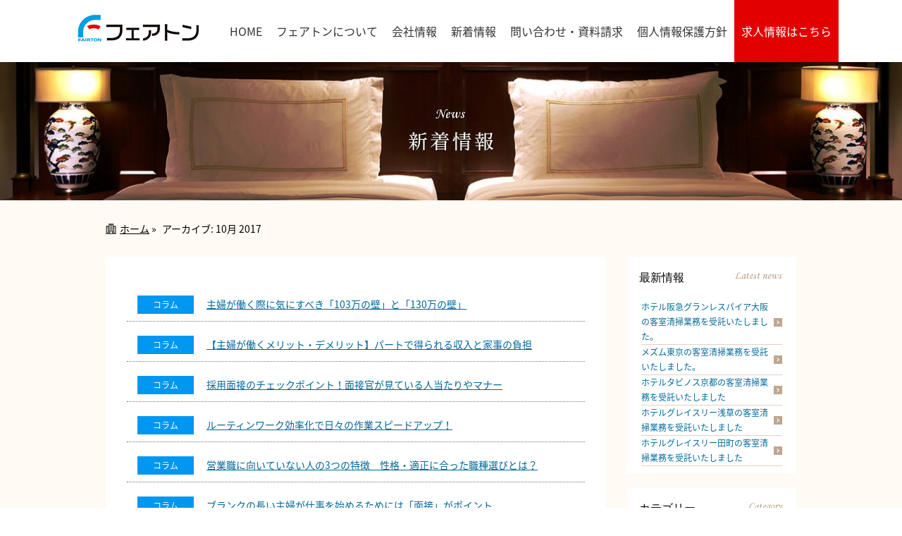

--- FILE ---
content_type: text/html; charset=UTF-8
request_url: http://www.fairton.co.jp/news/2017/10/
body_size: 10800
content:
<!DOCTYPE html>
<html lang="ja">
<head>
	<meta charset="UTF-8">
	
	<meta name="viewport" content="width=device-width,initial-scale=1.0,maximum-scale=1.0,user-scalable=0" />
	<meta name="format-detection" content="telephone=no">
	<link rel="stylesheet" href="http://www.fairton.co.jp/cms/wp-content/themes/fairton/style.css" type="text/css" />
	<link rel="stylesheet" href="http://www.fairton.co.jp/cms/wp-content/themes/fairton/css/lity.css">
<!-- Global site tag (gtag.js) - Google Analytics -->
<script async src="https://www.googletagmanager.com/gtag/js?id=UA-109422269-1"></script>
<script>
 window.dataLayer = window.dataLayer || [];
 function gtag(){dataLayer.push(arguments);}
 gtag('js', new Date());

 gtag('config', 'UA-109422269-1');
</script>
	<meta name="google-site-verification" content="At4nht8eywxsr_ZxSlgyJQtVRx9zMJkJVKpCcGpgRLQ" />
	<meta name='robots' content='noindex, follow' />
		<style>img:is([sizes="auto" i], [sizes^="auto," i]) { contain-intrinsic-size: 3000px 1500px }</style>
		
	<!-- This site is optimized with the Yoast SEO plugin v20.8 - https://yoast.com/wordpress/plugins/seo/ -->
	<title>10月 2017 | 株式会社フェアトン</title>
	<meta property="og:locale" content="ja_JP" />
	<meta property="og:type" content="website" />
	<meta property="og:title" content="10月 2017 | 株式会社フェアトン" />
	<meta property="og:url" content="http://www.fairton.co.jp/2017/10/" />
	<meta property="og:site_name" content="株式会社フェアトン" />
	<meta name="twitter:card" content="summary_large_image" />
	<script type="application/ld+json" class="yoast-schema-graph">{"@context":"https://schema.org","@graph":[{"@type":"CollectionPage","@id":"http://www.fairton.co.jp/2017/10/","url":"http://www.fairton.co.jp/2017/10/","name":"10月 2017 | 株式会社フェアトン","isPartOf":{"@id":"http://www.fairton.co.jp/#website"},"breadcrumb":{"@id":"http://www.fairton.co.jp/2017/10/#breadcrumb"},"inLanguage":"ja"},{"@type":"BreadcrumbList","@id":"http://www.fairton.co.jp/2017/10/#breadcrumb","itemListElement":[{"@type":"ListItem","position":1,"name":"ホーム","item":"http://www.fairton.co.jp/"},{"@type":"ListItem","position":2,"name":"アーカイブ: 10月 2017"}]},{"@type":"WebSite","@id":"http://www.fairton.co.jp/#website","url":"http://www.fairton.co.jp/","name":"株式会社フェアトン","description":"","potentialAction":[{"@type":"SearchAction","target":{"@type":"EntryPoint","urlTemplate":"http://www.fairton.co.jp/?s={search_term_string}"},"query-input":"required name=search_term_string"}],"inLanguage":"ja"}]}</script>
	<!-- / Yoast SEO plugin. -->


		<style>
			.lazyload,
			.lazyloading {
				max-width: 100%;
			}
		</style>
		<script type="text/javascript">
/* <![CDATA[ */
window._wpemojiSettings = {"baseUrl":"https:\/\/s.w.org\/images\/core\/emoji\/14.0.0\/72x72\/","ext":".png","svgUrl":"https:\/\/s.w.org\/images\/core\/emoji\/14.0.0\/svg\/","svgExt":".svg","source":{"concatemoji":"http:\/\/www.fairton.co.jp\/cms\/wp-includes\/js\/wp-emoji-release.min.js?ver=6.4.7"}};
/*! This file is auto-generated */
!function(i,n){var o,s,e;function c(e){try{var t={supportTests:e,timestamp:(new Date).valueOf()};sessionStorage.setItem(o,JSON.stringify(t))}catch(e){}}function p(e,t,n){e.clearRect(0,0,e.canvas.width,e.canvas.height),e.fillText(t,0,0);var t=new Uint32Array(e.getImageData(0,0,e.canvas.width,e.canvas.height).data),r=(e.clearRect(0,0,e.canvas.width,e.canvas.height),e.fillText(n,0,0),new Uint32Array(e.getImageData(0,0,e.canvas.width,e.canvas.height).data));return t.every(function(e,t){return e===r[t]})}function u(e,t,n){switch(t){case"flag":return n(e,"\ud83c\udff3\ufe0f\u200d\u26a7\ufe0f","\ud83c\udff3\ufe0f\u200b\u26a7\ufe0f")?!1:!n(e,"\ud83c\uddfa\ud83c\uddf3","\ud83c\uddfa\u200b\ud83c\uddf3")&&!n(e,"\ud83c\udff4\udb40\udc67\udb40\udc62\udb40\udc65\udb40\udc6e\udb40\udc67\udb40\udc7f","\ud83c\udff4\u200b\udb40\udc67\u200b\udb40\udc62\u200b\udb40\udc65\u200b\udb40\udc6e\u200b\udb40\udc67\u200b\udb40\udc7f");case"emoji":return!n(e,"\ud83e\udef1\ud83c\udffb\u200d\ud83e\udef2\ud83c\udfff","\ud83e\udef1\ud83c\udffb\u200b\ud83e\udef2\ud83c\udfff")}return!1}function f(e,t,n){var r="undefined"!=typeof WorkerGlobalScope&&self instanceof WorkerGlobalScope?new OffscreenCanvas(300,150):i.createElement("canvas"),a=r.getContext("2d",{willReadFrequently:!0}),o=(a.textBaseline="top",a.font="600 32px Arial",{});return e.forEach(function(e){o[e]=t(a,e,n)}),o}function t(e){var t=i.createElement("script");t.src=e,t.defer=!0,i.head.appendChild(t)}"undefined"!=typeof Promise&&(o="wpEmojiSettingsSupports",s=["flag","emoji"],n.supports={everything:!0,everythingExceptFlag:!0},e=new Promise(function(e){i.addEventListener("DOMContentLoaded",e,{once:!0})}),new Promise(function(t){var n=function(){try{var e=JSON.parse(sessionStorage.getItem(o));if("object"==typeof e&&"number"==typeof e.timestamp&&(new Date).valueOf()<e.timestamp+604800&&"object"==typeof e.supportTests)return e.supportTests}catch(e){}return null}();if(!n){if("undefined"!=typeof Worker&&"undefined"!=typeof OffscreenCanvas&&"undefined"!=typeof URL&&URL.createObjectURL&&"undefined"!=typeof Blob)try{var e="postMessage("+f.toString()+"("+[JSON.stringify(s),u.toString(),p.toString()].join(",")+"));",r=new Blob([e],{type:"text/javascript"}),a=new Worker(URL.createObjectURL(r),{name:"wpTestEmojiSupports"});return void(a.onmessage=function(e){c(n=e.data),a.terminate(),t(n)})}catch(e){}c(n=f(s,u,p))}t(n)}).then(function(e){for(var t in e)n.supports[t]=e[t],n.supports.everything=n.supports.everything&&n.supports[t],"flag"!==t&&(n.supports.everythingExceptFlag=n.supports.everythingExceptFlag&&n.supports[t]);n.supports.everythingExceptFlag=n.supports.everythingExceptFlag&&!n.supports.flag,n.DOMReady=!1,n.readyCallback=function(){n.DOMReady=!0}}).then(function(){return e}).then(function(){var e;n.supports.everything||(n.readyCallback(),(e=n.source||{}).concatemoji?t(e.concatemoji):e.wpemoji&&e.twemoji&&(t(e.twemoji),t(e.wpemoji)))}))}((window,document),window._wpemojiSettings);
/* ]]> */
</script>
<style id='wp-emoji-styles-inline-css' type='text/css'>

	img.wp-smiley, img.emoji {
		display: inline !important;
		border: none !important;
		box-shadow: none !important;
		height: 1em !important;
		width: 1em !important;
		margin: 0 0.07em !important;
		vertical-align: -0.1em !important;
		background: none !important;
		padding: 0 !important;
	}
</style>
<link rel='stylesheet' id='wp-block-library-css' href='http://www.fairton.co.jp/cms/wp-includes/css/dist/block-library/style.min.css?ver=6.4.7' type='text/css' media='all' />
<style id='classic-theme-styles-inline-css' type='text/css'>
/*! This file is auto-generated */
.wp-block-button__link{color:#fff;background-color:#32373c;border-radius:9999px;box-shadow:none;text-decoration:none;padding:calc(.667em + 2px) calc(1.333em + 2px);font-size:1.125em}.wp-block-file__button{background:#32373c;color:#fff;text-decoration:none}
</style>
<style id='global-styles-inline-css' type='text/css'>
body{--wp--preset--color--black: #000000;--wp--preset--color--cyan-bluish-gray: #abb8c3;--wp--preset--color--white: #ffffff;--wp--preset--color--pale-pink: #f78da7;--wp--preset--color--vivid-red: #cf2e2e;--wp--preset--color--luminous-vivid-orange: #ff6900;--wp--preset--color--luminous-vivid-amber: #fcb900;--wp--preset--color--light-green-cyan: #7bdcb5;--wp--preset--color--vivid-green-cyan: #00d084;--wp--preset--color--pale-cyan-blue: #8ed1fc;--wp--preset--color--vivid-cyan-blue: #0693e3;--wp--preset--color--vivid-purple: #9b51e0;--wp--preset--gradient--vivid-cyan-blue-to-vivid-purple: linear-gradient(135deg,rgba(6,147,227,1) 0%,rgb(155,81,224) 100%);--wp--preset--gradient--light-green-cyan-to-vivid-green-cyan: linear-gradient(135deg,rgb(122,220,180) 0%,rgb(0,208,130) 100%);--wp--preset--gradient--luminous-vivid-amber-to-luminous-vivid-orange: linear-gradient(135deg,rgba(252,185,0,1) 0%,rgba(255,105,0,1) 100%);--wp--preset--gradient--luminous-vivid-orange-to-vivid-red: linear-gradient(135deg,rgba(255,105,0,1) 0%,rgb(207,46,46) 100%);--wp--preset--gradient--very-light-gray-to-cyan-bluish-gray: linear-gradient(135deg,rgb(238,238,238) 0%,rgb(169,184,195) 100%);--wp--preset--gradient--cool-to-warm-spectrum: linear-gradient(135deg,rgb(74,234,220) 0%,rgb(151,120,209) 20%,rgb(207,42,186) 40%,rgb(238,44,130) 60%,rgb(251,105,98) 80%,rgb(254,248,76) 100%);--wp--preset--gradient--blush-light-purple: linear-gradient(135deg,rgb(255,206,236) 0%,rgb(152,150,240) 100%);--wp--preset--gradient--blush-bordeaux: linear-gradient(135deg,rgb(254,205,165) 0%,rgb(254,45,45) 50%,rgb(107,0,62) 100%);--wp--preset--gradient--luminous-dusk: linear-gradient(135deg,rgb(255,203,112) 0%,rgb(199,81,192) 50%,rgb(65,88,208) 100%);--wp--preset--gradient--pale-ocean: linear-gradient(135deg,rgb(255,245,203) 0%,rgb(182,227,212) 50%,rgb(51,167,181) 100%);--wp--preset--gradient--electric-grass: linear-gradient(135deg,rgb(202,248,128) 0%,rgb(113,206,126) 100%);--wp--preset--gradient--midnight: linear-gradient(135deg,rgb(2,3,129) 0%,rgb(40,116,252) 100%);--wp--preset--font-size--small: 13px;--wp--preset--font-size--medium: 20px;--wp--preset--font-size--large: 36px;--wp--preset--font-size--x-large: 42px;--wp--preset--spacing--20: 0.44rem;--wp--preset--spacing--30: 0.67rem;--wp--preset--spacing--40: 1rem;--wp--preset--spacing--50: 1.5rem;--wp--preset--spacing--60: 2.25rem;--wp--preset--spacing--70: 3.38rem;--wp--preset--spacing--80: 5.06rem;--wp--preset--shadow--natural: 6px 6px 9px rgba(0, 0, 0, 0.2);--wp--preset--shadow--deep: 12px 12px 50px rgba(0, 0, 0, 0.4);--wp--preset--shadow--sharp: 6px 6px 0px rgba(0, 0, 0, 0.2);--wp--preset--shadow--outlined: 6px 6px 0px -3px rgba(255, 255, 255, 1), 6px 6px rgba(0, 0, 0, 1);--wp--preset--shadow--crisp: 6px 6px 0px rgba(0, 0, 0, 1);}:where(.is-layout-flex){gap: 0.5em;}:where(.is-layout-grid){gap: 0.5em;}body .is-layout-flow > .alignleft{float: left;margin-inline-start: 0;margin-inline-end: 2em;}body .is-layout-flow > .alignright{float: right;margin-inline-start: 2em;margin-inline-end: 0;}body .is-layout-flow > .aligncenter{margin-left: auto !important;margin-right: auto !important;}body .is-layout-constrained > .alignleft{float: left;margin-inline-start: 0;margin-inline-end: 2em;}body .is-layout-constrained > .alignright{float: right;margin-inline-start: 2em;margin-inline-end: 0;}body .is-layout-constrained > .aligncenter{margin-left: auto !important;margin-right: auto !important;}body .is-layout-constrained > :where(:not(.alignleft):not(.alignright):not(.alignfull)){max-width: var(--wp--style--global--content-size);margin-left: auto !important;margin-right: auto !important;}body .is-layout-constrained > .alignwide{max-width: var(--wp--style--global--wide-size);}body .is-layout-flex{display: flex;}body .is-layout-flex{flex-wrap: wrap;align-items: center;}body .is-layout-flex > *{margin: 0;}body .is-layout-grid{display: grid;}body .is-layout-grid > *{margin: 0;}:where(.wp-block-columns.is-layout-flex){gap: 2em;}:where(.wp-block-columns.is-layout-grid){gap: 2em;}:where(.wp-block-post-template.is-layout-flex){gap: 1.25em;}:where(.wp-block-post-template.is-layout-grid){gap: 1.25em;}.has-black-color{color: var(--wp--preset--color--black) !important;}.has-cyan-bluish-gray-color{color: var(--wp--preset--color--cyan-bluish-gray) !important;}.has-white-color{color: var(--wp--preset--color--white) !important;}.has-pale-pink-color{color: var(--wp--preset--color--pale-pink) !important;}.has-vivid-red-color{color: var(--wp--preset--color--vivid-red) !important;}.has-luminous-vivid-orange-color{color: var(--wp--preset--color--luminous-vivid-orange) !important;}.has-luminous-vivid-amber-color{color: var(--wp--preset--color--luminous-vivid-amber) !important;}.has-light-green-cyan-color{color: var(--wp--preset--color--light-green-cyan) !important;}.has-vivid-green-cyan-color{color: var(--wp--preset--color--vivid-green-cyan) !important;}.has-pale-cyan-blue-color{color: var(--wp--preset--color--pale-cyan-blue) !important;}.has-vivid-cyan-blue-color{color: var(--wp--preset--color--vivid-cyan-blue) !important;}.has-vivid-purple-color{color: var(--wp--preset--color--vivid-purple) !important;}.has-black-background-color{background-color: var(--wp--preset--color--black) !important;}.has-cyan-bluish-gray-background-color{background-color: var(--wp--preset--color--cyan-bluish-gray) !important;}.has-white-background-color{background-color: var(--wp--preset--color--white) !important;}.has-pale-pink-background-color{background-color: var(--wp--preset--color--pale-pink) !important;}.has-vivid-red-background-color{background-color: var(--wp--preset--color--vivid-red) !important;}.has-luminous-vivid-orange-background-color{background-color: var(--wp--preset--color--luminous-vivid-orange) !important;}.has-luminous-vivid-amber-background-color{background-color: var(--wp--preset--color--luminous-vivid-amber) !important;}.has-light-green-cyan-background-color{background-color: var(--wp--preset--color--light-green-cyan) !important;}.has-vivid-green-cyan-background-color{background-color: var(--wp--preset--color--vivid-green-cyan) !important;}.has-pale-cyan-blue-background-color{background-color: var(--wp--preset--color--pale-cyan-blue) !important;}.has-vivid-cyan-blue-background-color{background-color: var(--wp--preset--color--vivid-cyan-blue) !important;}.has-vivid-purple-background-color{background-color: var(--wp--preset--color--vivid-purple) !important;}.has-black-border-color{border-color: var(--wp--preset--color--black) !important;}.has-cyan-bluish-gray-border-color{border-color: var(--wp--preset--color--cyan-bluish-gray) !important;}.has-white-border-color{border-color: var(--wp--preset--color--white) !important;}.has-pale-pink-border-color{border-color: var(--wp--preset--color--pale-pink) !important;}.has-vivid-red-border-color{border-color: var(--wp--preset--color--vivid-red) !important;}.has-luminous-vivid-orange-border-color{border-color: var(--wp--preset--color--luminous-vivid-orange) !important;}.has-luminous-vivid-amber-border-color{border-color: var(--wp--preset--color--luminous-vivid-amber) !important;}.has-light-green-cyan-border-color{border-color: var(--wp--preset--color--light-green-cyan) !important;}.has-vivid-green-cyan-border-color{border-color: var(--wp--preset--color--vivid-green-cyan) !important;}.has-pale-cyan-blue-border-color{border-color: var(--wp--preset--color--pale-cyan-blue) !important;}.has-vivid-cyan-blue-border-color{border-color: var(--wp--preset--color--vivid-cyan-blue) !important;}.has-vivid-purple-border-color{border-color: var(--wp--preset--color--vivid-purple) !important;}.has-vivid-cyan-blue-to-vivid-purple-gradient-background{background: var(--wp--preset--gradient--vivid-cyan-blue-to-vivid-purple) !important;}.has-light-green-cyan-to-vivid-green-cyan-gradient-background{background: var(--wp--preset--gradient--light-green-cyan-to-vivid-green-cyan) !important;}.has-luminous-vivid-amber-to-luminous-vivid-orange-gradient-background{background: var(--wp--preset--gradient--luminous-vivid-amber-to-luminous-vivid-orange) !important;}.has-luminous-vivid-orange-to-vivid-red-gradient-background{background: var(--wp--preset--gradient--luminous-vivid-orange-to-vivid-red) !important;}.has-very-light-gray-to-cyan-bluish-gray-gradient-background{background: var(--wp--preset--gradient--very-light-gray-to-cyan-bluish-gray) !important;}.has-cool-to-warm-spectrum-gradient-background{background: var(--wp--preset--gradient--cool-to-warm-spectrum) !important;}.has-blush-light-purple-gradient-background{background: var(--wp--preset--gradient--blush-light-purple) !important;}.has-blush-bordeaux-gradient-background{background: var(--wp--preset--gradient--blush-bordeaux) !important;}.has-luminous-dusk-gradient-background{background: var(--wp--preset--gradient--luminous-dusk) !important;}.has-pale-ocean-gradient-background{background: var(--wp--preset--gradient--pale-ocean) !important;}.has-electric-grass-gradient-background{background: var(--wp--preset--gradient--electric-grass) !important;}.has-midnight-gradient-background{background: var(--wp--preset--gradient--midnight) !important;}.has-small-font-size{font-size: var(--wp--preset--font-size--small) !important;}.has-medium-font-size{font-size: var(--wp--preset--font-size--medium) !important;}.has-large-font-size{font-size: var(--wp--preset--font-size--large) !important;}.has-x-large-font-size{font-size: var(--wp--preset--font-size--x-large) !important;}
.wp-block-navigation a:where(:not(.wp-element-button)){color: inherit;}
:where(.wp-block-post-template.is-layout-flex){gap: 1.25em;}:where(.wp-block-post-template.is-layout-grid){gap: 1.25em;}
:where(.wp-block-columns.is-layout-flex){gap: 2em;}:where(.wp-block-columns.is-layout-grid){gap: 2em;}
.wp-block-pullquote{font-size: 1.5em;line-height: 1.6;}
</style>
<link rel="https://api.w.org/" href="http://www.fairton.co.jp/wp-json/" />		<script>
			document.documentElement.className = document.documentElement.className.replace('no-js', 'js');
		</script>
				<style>
			.no-js img.lazyload {
				display: none;
			}

			figure.wp-block-image img.lazyloading {
				min-width: 150px;
			}

			.lazyload,
			.lazyloading {
				--smush-placeholder-width: 100px;
				--smush-placeholder-aspect-ratio: 1/1;
				width: var(--smush-image-width, var(--smush-placeholder-width)) !important;
				aspect-ratio: var(--smush-image-aspect-ratio, var(--smush-placeholder-aspect-ratio)) !important;
			}

						.lazyload, .lazyloading {
				opacity: 0;
			}

			.lazyloaded {
				opacity: 1;
				transition: opacity 400ms;
				transition-delay: 0ms;
			}

					</style>
		</head>
<body>

<div class="header_wrapper">
		<div class="responsive_btn">
			<div class="responsive_fixbtn">
				<div class="responsive_header_logo"><a href="http://www.fairton.co.jp"><img data-src="http://www.fairton.co.jp/cms/wp-content/themes/fairton/image/sp_fairton_logo.png" alt="フェアトン" src="[data-uri]" class="lazyload" style="--smush-placeholder-width: 348px; --smush-placeholder-aspect-ratio: 348/85;"></a></div>
				<div class="header_tap_box">
					<div class="header_recruit"><a href="https://fairton-saiyou.net" target="_blank">求人情報</a></div>
					<a href="#" id="panel-btn"><span id="panel-btn-icon"></span></a>
					<ul id="responsive_nav" class="fw_bold">
						<li><a href="http://www.fairton.co.jp">HOME</a></li>
						<li><a href="/about/">フェアトンについて</a>
							<ul class="sp_pull_down">
								<li><a href="/about/cleaning/">清掃事業</a></li>
								<li><a href="/about/security/">警備・ビル設備総合管理事業</a></li>
								<li><a href="/about/other/">その他の事業</a></li>
							</ul>
						</li>
						<li><a href="http://www.fairton.co.jp/company/">会社情報</a></li>
						<li><a href="http://www.fairton.co.jp/news/">新着情報</a></li>
						<li><a href="http://www.fairton.co.jp/form/">問い合わせ・資料請求</a></li>
						<li><a href="http://www.fujita-kanko.co.jp/policy/index.html" target="_blank">個人情報保護方針</a></li>
						<li class="now_page header_recruit_btn"><a href="https://fairton-saiyou.net" target="_blank" class="btn _hed_recruit _font arrow _arrow_decoration">求人情報はこちら</a></li>
					</ul>
				</div>

			</div>
		</div>

		<header id="header" class="header">
			<nav class="header_inner cfix">
				<p class="header_logo"><a href="http://www.fairton.co.jp"><img data-src="http://www.fairton.co.jp/cms/wp-content/themes/fairton/image/fairton_logo.png" alt="フェアトン" src="[data-uri]" class="lazyload" style="--smush-placeholder-width: 174px; --smush-placeholder-aspect-ratio: 174/41;"></a></p>
				<ul class="gnav">
					<li><a href="http://www.fairton.co.jp">HOME</a></li>
					<li><a href="/about/">フェアトンについて</a>
						<ul class="pull_down">
							<li><a href="/about/cleaning/">清掃事業</a></li>
							<li><a href="/about/security/">警備・ビル設備総合管理事業</a></li>
							<li><a href="/about/other/">その他の事業</a></li>
						</ul>
					</li>
					<li><a href="http://www.fairton.co.jp/company/">会社情報</a></li>
					<li><a href="http://www.fairton.co.jp/news/">新着情報</a></li>
					<li><a href="http://www.fairton.co.jp/form/">問い合わせ・資料請求</a></li>
					<li><a href="http://www.fujita-kanko.co.jp/policy/index.html" target="_blank">個人情報保護方針</a></li>
					<li class="now_page"><a href="https://fairton-saiyou.net" target="_blank">求人情報はこちら</a></li>
				</ul>
			</nav>
		</header>
</div>

<div class="news_main"><h1><img data-src="http://www.fairton.co.jp/cms/wp-content/themes/fairton/image/news_main.png" alt="新着情報" src="[data-uri]" class="lazyload" style="--smush-placeholder-width: 139px; --smush-placeholder-aspect-ratio: 139/79;"></h1></div>

	<section class="section _bg_basic cfix">
		<section class="section_wrap">
<p id="breadcrumbs"><span class="pankz"><img data-src="http://www.fairton.co.jp/cms/wp-content/themes/fairton/image/home_icon.png" alt="パンくずHOME" src="[data-uri]" class="lazyload" style="--smush-placeholder-width: 15px; --smush-placeholder-aspect-ratio: 15/15;"></span><span><span><a href="http://www.fairton.co.jp/">ホーム</a></span> » <span class="breadcrumb_last" aria-current="page">アーカイブ: 10月 2017</span></span></p><!-- breadcrumbs -->

			<div class="table _table_news">
				<div class="table_cell news_list_l">
					<div class="table_cell_news_wrap">
						<ul class="news_list_item">
							<li>
								<span class="category column">コラム</span>
								<br/><a href="http://www.fairton.co.jp/news/column06">主婦が働く際に気にすべき「103万の壁」と「130万の壁」</a>
							</li>
							<li>
								<span class="category column">コラム</span>
								<br/><a href="http://www.fairton.co.jp/news/column05">【主婦が働くメリット・デメリット】パートで得られる収入と家事の負担</a>
							</li>
							<li>
								<span class="category column">コラム</span>
								<br/><a href="http://www.fairton.co.jp/news/column04">採用面接のチェックポイント！面接官が見ている人当たりやマナー</a>
							</li>
							<li>
								<span class="category column">コラム</span>
								<br/><a href="http://www.fairton.co.jp/news/column03">ルーティンワーク効率化で日々の作業スピードアップ！</a>
							</li>
							<li>
								<span class="category column">コラム</span>
								<br/><a href="http://www.fairton.co.jp/news/column02">営業職に向いていない人の3つの特徴　性格・適正に合った職種選びとは？</a>
							</li>
							<li>
								<span class="category column">コラム</span>
								<br/><a href="http://www.fairton.co.jp/news/column01">ブランクの長い主婦が仕事を始めるためには「面接」がポイント</a>
							</li>
						</ul>
					</div>
				</div><!-- table_cell news_list_l -->

				<div class="table_cell news_list_r">
<div class="news_latest _bg_index __news_list_pad">
	<h2>最新情報<img data-src="http://www.fairton.co.jp/cms/wp-content/themes/fairton/image/latest_news.png" alt="Latest news" class="news_list_img lazyload" src="[data-uri]" style="--smush-placeholder-width: 67px; --smush-placeholder-aspect-ratio: 67/10;"></h2>
	<ul>
		<li><a href="http://www.fairton.co.jp/news/post-619" class="arrow_basic _last _news_arrow_decoration">ホテル阪急グランレスパイア大阪の客室清掃業務を受託いたしました。</a></li>
		<li><a href="http://www.fairton.co.jp/news/post-544" class="arrow_basic _last _news_arrow_decoration">メズム東京の客室清掃業務を受託いたしました。</a></li>
		<li><a href="http://www.fairton.co.jp/news/post-527" class="arrow_basic _last _news_arrow_decoration">ホテルタビノス京都の客室清掃業務を受託いたしました</a></li>
		<li><a href="http://www.fairton.co.jp/news/post-523" class="arrow_basic _last _news_arrow_decoration">ホテルグレイスリー浅草の客室清掃業務を受託いたしました</a></li>
		<li><a href="http://www.fairton.co.jp/news/post-515" class="arrow_basic _last _news_arrow_decoration">ホテルグレイスリー田町の客室清掃業務を受託いたしました</a></li>
	</ul>
</div>
<div class="news_category _bg_index __mt_short __news_list_pad">
	<h2>カテゴリー<img class="news_list_img lazyload" data-src="http://www.fairton.co.jp/cms/wp-content/themes/fairton/image/category_news.png" alt="Latest news" src="[data-uri]" style="--smush-placeholder-width: 47px; --smush-placeholder-aspect-ratio: 47/13;"></h2>
		<ul>
				<li class="cat-item cat-item-6"><a href="http://www.fairton.co.jp/news/category/column/">コラム</a>
</li>
	<li class="cat-item cat-item-3"><a href="http://www.fairton.co.jp/news/category/news/">ニュース</a>
</li>
		</ul>
</div>
<div class="news_archive _bg_index __mt_short __news_list_pad">
	<h2>アーカイブ<img class="news_list_img lazyload" data-src="http://www.fairton.co.jp/cms/wp-content/themes/fairton/image/archive_news.png" alt="Latest news" src="[data-uri]" style="--smush-placeholder-width: 44px; --smush-placeholder-aspect-ratio: 44/13;"></h2>
		<ul>
				<li><a href='http://www.fairton.co.jp/news/2025/04/'>2025年4月</a></li>
	<li><a href='http://www.fairton.co.jp/news/2022/09/'>2022年9月</a></li>
	<li><a href='http://www.fairton.co.jp/news/2021/08/'>2021年8月</a></li>
	<li><a href='http://www.fairton.co.jp/news/2021/07/'>2021年7月</a></li>
	<li><a href='http://www.fairton.co.jp/news/2021/06/'>2021年6月</a></li>
	<li><a href='http://www.fairton.co.jp/news/2021/04/'>2021年4月</a></li>
	<li><a href='http://www.fairton.co.jp/news/2021/03/'>2021年3月</a></li>
	<li><a href='http://www.fairton.co.jp/news/2019/09/'>2019年9月</a></li>
	<li><a href='http://www.fairton.co.jp/news/2019/04/'>2019年4月</a></li>
	<li><a href='http://www.fairton.co.jp/news/2017/12/'>2017年12月</a></li>
	<li><a href='http://www.fairton.co.jp/news/2017/11/'>2017年11月</a></li>
	<li><a href='http://www.fairton.co.jp/news/2017/10/'>2017年10月</a></li>
		</ul>
</div>






				</div><!-- table_cell _news_right -->
				
			</div><!-- table -->
		</section><!-- section_erap -->
	</section><!-- section _bg_basic -->

	<footer class="footer">
		<div class="footer_inner cfix">
				<p class="footer_logo"><a href="http://www.fairton.co.jp/"><img data-src="http://www.fairton.co.jp/cms/wp-content/themes/fairton/image/fairton_logo.png" alt="フェアトン" class="sp_none lazyload" src="[data-uri]" style="--smush-placeholder-width: 174px; --smush-placeholder-aspect-ratio: 174/41;"><img data-src="http://www.fairton.co.jp/cms/wp-content/themes/fairton/image/sp_footer_logo.png" alt="フェアトン" class="pc_none lazyload" src="[data-uri]" style="--smush-placeholder-width: 218px; --smush-placeholder-aspect-ratio: 218/53;"></a></p>
				<div class="btn_top"><a href="#html"><img data-src="http://www.fairton.co.jp/cms/wp-content/themes/fairton/image/top_btn.png" alt="TOPへ" src="[data-uri]" class="lazyload" style="--smush-placeholder-width: 50px; --smush-placeholder-aspect-ratio: 50/49;"></a></div>
		</div>

		<div class="footer _group _bg_basic">
			<div class="footer_inner">
				<div class="footer_group_list">
					<div class="footer_group_item"><p class="fw_bold">本社（総務部/経理部）〒112-8664<br>東京都文京区関口2-10-8（ホテル椿山荘東京別館5階） <a href="https://goo.gl/maps/YEwLWBV1coH2" target="_blank" rel="nofollow" class="btn _footer_map">MAP</a><br>TEL 03-4334-9622　FAX 03-4334-9630</p></div>
 第四運営グループ/警備担当</p>警備業　認定番号　第30001929号<br>〒112-0014<br>東京都文京区関口2-10-8（ホテル椿山荘東京別館1階）<a href="https://goo.gl/maps/YEwLWBV1coH2" target="_blank" rel="nofollow" class="btn _footer_map">MAP</a><br>TEL 03-3943-3232　FAX 03-3943-3321</div>


                                        <div class="footer_group_item"><p class="fw_bold">新宿オフィス（東日本/西日本担当</p><p>第一運営グループ/第二運営グループ/<br>営業グループ/品質管理部 <br>〒160-8336<br>東京都新宿区西新宿3-2-9新宿ワシントンホテルＢ2Ｆ  <a href="https://goo.gl/maps/Yxw6B9phoGWvwAv66" target="_blank" rel="nofollow" class="btn _footer_map">MAP</a><br>TEL 03-6833-1700　FAX 03-6833-1705</p></div>

					<div class="footer_group_item"><p class="fw_bold">関西地区担当</p>第三運営グループ<br>〒604-8187<br>京都府京都市中京区東洞院通御池下る笹屋町436番地　永和御池ビル603<a href="https://goo.gl/maps/uQTkum4qBgC2" target="_blank" rel="nofollow" class="btn _footer_map">MAP</a><br>TEL 075-231-5790　FAX 075-231-5791</div>
				</div>
			</div>
		</div>

		<div class="footer _nav">
			<div class="footer_inner">
				<ul class="ttl">
					<li><a href="http://www.fairton.co.jp/about/" class="txt _c_footer_nav footer_arrow _fn_decoration __about ">フェアトンについて</a>
							<ul class="footer_nav_sub">
								<li><a href="http://www.fairton.co.jp/about/cleaning/" class="border _sub txt _c_footer_nav_sub __first">清掃事業</a></li>
								<li><a href="http://www.fairton.co.jp/about/security/" class="border _sub txt _c_footer_nav_sub">警備・設備</a></li>
								<li><a href="http://www.fairton.co.jp/about/other/" class="border _sub __last txt _c_footer_nav_sub">その他事業</a></li>
							</ul>
					</li>
					<li><a href="http://www.fairton.co.jp/company/" class="border txt _c_footer_nav footer_arrow _fn_decoration">会社情報</a></li>
					<li><a href="http://www.fairton.co.jp/news/" class="border txt _c_footer_nav footer_arrow _fn_decoration">新着情報一覧</a></li>
					<li><a href="http://www.fairton.co.jp/form/" class="border txt _c_footer_nav footer_arrow _fn_decoration">問い合わせ・資料請求</a></li>
					<li><a href="https://www.fujita-kanko.co.jp/policy/" target="_blank" class="border txt _c_footer_nav footer_arrow _fn_decoration">個人情報保護方針</a></li>
					<li><a href="https://fairton-saiyou.net" target="_blank" class="txt _c_footer_nav footer_arrow _fn_decoration">求人情報</a></li>
				</ul>
			</div>
		</div>

		<div class="footer_list_ttl">
			<div class="footer_inner txt_center">
				<p class="list_ttl"><img data-src="http://www.fairton.co.jp/cms/wp-content/themes/fairton/image/logo_fujita.png" alt="FUJITA KANKO" src="[data-uri]" class="lazyload" style="--smush-placeholder-width: 152px; --smush-placeholder-aspect-ratio: 152/30;"><span>藤田観光グループ 関連サイト</span></p>
			</div>
		</div>

		<div class="footer_site_list">
			<div class="footer_inner footer_site_table">
				<div class="footer_site_item">
					<p class="site_ttl border_bottom">関連サイト一覧</p>
					<div>
						<ul class="site_company_list">
							<li><a href="https://www.fujita-kanko.co.jp/" class="footer_site_arrow" target="_blank" rel="nofollow">藤田観光株式会社</a></li>
							<li><a href="https://fujita-kanko.com/" class="footer_site_arrow" target="_blank" rel="nofollow">FUJITA KANKO INC（English）</a></li>
							<li><a href="https://fujita-kanko.com/cn/" class="footer_site_arrow" target="_blank" rel="nofollow">藤田观光集团 (中文 简体字)</a></li>
							<li><a href="https://fujita-kanko.com/tw/" class="footer_site_arrow" target="_blank" rel="nofollow">藤田觀光株式會社 (中文 繁體字)</a></li>
							<li><a href="https://fujita-kanko.com/ko/" class="footer_site_arrow" target="_blank" rel="nofollow">후지타 관광 주식회사 (한국어)</a></li>
						</ul>
						<ul class="site_company_list">
							<li class="company_name">会員制サイト</li>
							<li><a href="https://www.fujita-kanko.co.jp/members/" class="footer_site_arrow" target="_blank" rel="nofollow">THE FUJITA MEMBERS</a></li>
							<li><a href="http://www.club-fujita.jp/" class="footer_site_arrow" target="_blank" rel="nofollow">クラブフジタ</a></li>
						</ul>
						<ul class="site_company_list">
							<li class="company_name">グループ会社</li>
							<li><a href="http://www.fujita-kouei.co.jp/" class="footer_site_arrow" target="_blank" rel="nofollow">藤田観光工営株式会社</a></li>
							<li><a href="http://www.fairton.co.jp/" class="footer_site_arrow" target="_blank" rel="nofollow">株式会社フェアトン</a></li>
							<li><a href="http://www.visualife.co.jp/" class="footer_site_arrow" target="_blank" rel="nofollow">株式会社ビジュアライフ</a></li>
							
							<li><a href="https://www.marryaid.com/company/" class="footer_site_arrow" target="_blank" rel="nofollow">株式会社Share Clapping</a></li>
						</ul>
					</div>
				</div>

				<div class="footer_area">
					<div class="cfix border_bottom">
						<p class="area_ttl">エリア別施設一覧</p>
						<ul class="area_color">
							<li class="footer_area_arrow _mid">宿泊施設</li>
							<li class="footer_area_arrow _mid __wedding">婚礼宴会施設</li>
							<li class="footer_area_arrow _mid __restaurant">レストラン施設</li>
							<li class="footer_area_arrow _mid __leisure">レジャー施設</li>
						</ul>
					</div>
					<div class="area_company_list">
						<div class="company_list_item">
							<ul>
								<li class="company_name">北海道</li>
								<li><a href="https://gracery.com/sapporo/" class="footer_area_arrow" target="_blank" rel="nofollow">ホテルグレイスリー札幌</a></li>
							</ul>
							<ul>
								<li class="company_name">東北</li>
								<li><a href="https://washington-hotels.jp/sendai/" class="footer_area_arrow" target="_blank" rel="nofollow">仙台ワシントンホテル</a></li>
								<li><a href="https://washington-hotels.jp/yamagata-nanokamachi/" class="footer_area_arrow" target="_blank" rel="nofollow">山形七日町ワシントンホテル</a></li>
								<li><a href="https://washington-hotels.jp/yamagata-ekinishiguchi/" class="footer_area_arrow" target="_blank" rel="nofollow">山形駅西口ワシントンホテル</a></li>
								<li><a href="https://washington-hotels.jp/aizuwakamatsu/" class="footer_area_arrow" target="_blank" rel="nofollow">会津若松ワシントンホテル</a></li>
								<li><a href="https://washington-hotels.jp/koriyama/" class="footer_area_arrow" target="_blank" rel="nofollow">郡山ワシントンホテル</a></li>
								<li><a href="https://washington-hotels.jp/iwaki/" class="footer_area_arrow" target="_blank" rel="nofollow">いわきワシントンホテル</a></li>
								<li><a href="https://www.towada-hotel.com/" class="footer_area_arrow" target="_blank" rel="nofollow">十和田ホテル</a></li>
								<li><a href="http://kosaka-mco.com/publics/index/90/" class="footer_area_arrow __restaurant" target="_blank" rel="nofollow">あかしあ亭</a></li>
							</ul>
						</div>
						<div class="company_list_item">
							<ul>
								<li class="fs_middle">首都圏</li>
								<li><a href="https://hotel-chinzanso-tokyo.jp/" class="footer_area_arrow" target="_blank" rel="nofollow">ホテル椿山荘東京</a></li>
								<li><a href="https://hotel-chinzanso-tokyo.jp/restaurant/u-tokyo/" class="footer_area_arrow __restaurant" target="_blank" rel="nofollow">東京大学伊藤国際学術研究　センター内レストラン</a></li>
								<li><a href="https://hotel-chinzanso-tokyo.jp/restaurant/civic/" class="footer_area_arrow __restaurant" target="_blank" rel="nofollow">シビックスカイレストラン椿山荘</a></li>
								<li><a href="https://www.meiji.ac.jp/koyuka/shikonkan/chinzan_so.html" class="footer_area_arrow __restaurant" target="_blank" rel="nofollow">紫紺館椿山荘</a></li>
								<li><a href="https://gracery.com/ginza/" class="footer_area_arrow" target="_blank" rel="nofollow">ホテルグレイスリー銀座</a></li>
								<li><a href="https://gracery.com/tamachi/" class="footer_area_arrow" target="_blank" rel="nofollow">ホテルグレイスリー田町</a></li>
 								<li><a href="https://gracery.com/asakusa/" class="footer_area_arrow" target="_blank" rel="nofollow">ホテルグレイスリー浅草</a></li>
								<li><a href="https://hoteltavinos.com/hamamatsucho/" class="footer_area_arrow" target="_blank" rel="nofollow">ホテルタビノス浜松町</a></li>
 								<li><a href="https://hoteltavinos.com/asakusa/" class="footer_area_arrow" target="_blank" rel="nofollow">ホテルタビノス浅草</a></li>
								<li><a href="https://gracery.com/shinjuku/" class="footer_area_arrow" target="_blank" rel="nofollow">ホテルグレイスリー新宿</a></li>
								<li><a href="https://washington-hotels.jp/shinjuku/" class="footer_area_arrow" target="_blank" rel="nofollow">新宿ワシントンホテル　本館</a></li>
								<li><a href="https://washington-hotels.jp/shinjuku-annex/" class="footer_area_arrow" target="_blank" rel="nofollow">新宿ワシントンホテル　新館</a></li>
								<li><a href="https://washington-hotels.jp/akihabara/" class="footer_area_arrow" target="_blank" rel="nofollow">秋葉原ワシントンホテル</a></li>
								<li><a href="https://washington-hotels.jp/ariake/" class="footer_area_arrow" target="_blank" rel="nofollow">東京ベイ有明ワシントンホテル</a></li>
								<li><a href="https://washington-hotels.jp/tachikawa/" class="footer_area_arrow" target="_blank" rel="nofollow">立川ワシントンホテル</a></li>
								<li><a href="https://washington-hotels.jp/yokohama/sakuragicho/" class="footer_area_arrow" target="_blank" rel="nofollow">横浜桜木町ワシントンホテル</a></li>
																<li><a href="https://washington-hotels.jp/urawa/" class="footer_area_arrow" target="_blank" rel="nofollow">浦和ワシントンホテル</a></li>
								<li><a href="http://washington-hotels.jp/partners/makuhari/" class="footer_area_arrow" target="_blank" rel="nofollow">ホテルグリーンタワー幕張　　 (藤田観光グループ・パートナーズホテル)</a></li>
								<li><a href="https://www.camelliahills.com/" class="footer_area_arrow __leisure" target="_blank" rel="nofollow">カメリアヒルズカントリークラブ</a></li>
								<li><a href="https://washington-hotels.jp/kisarazu/" class="footer_area_arrow" target="_blank" rel="nofollow">木更津ワシントンホテル</a></li>
															</ul>
						</div>
						<div class="company_list_item">
							<ul>
								<li class="fs_middle">伊豆・箱根・熱海</li>
								<li><a href="https://www.ten-yu.com/" class="footer_area_arrow" target="_blank" rel="nofollow">箱根小涌園 天悠（てんゆう）</a></li>
								<li><a href="https://www.hakonekowakien-mikawaya.jp/" class="footer_area_arrow" target="_blank" rel="nofollow">箱根小涌園 三河屋旅館</a></li>
								<li><a href="https://www.yunessun.com/" class="footer_area_arrow __leisure" target="_blank" rel="nofollow">箱根小涌園ユネッサン</a></li>
								<li><a href="https://www.yunessun.com/enjoy/list.html#morinoyuList" class="footer_area_arrow __leisure" target="_blank" rel="nofollow">箱根小涌園森の湯</a></li>
								<li><a href="http://www.miyama-furin.com/" class="footer_area_arrow" target="_blank" rel="nofollow">箱根小涌園　美山楓林(みやまふうりん)</a></li>
								<li><a href="https://www.ten-yu.com/geihinkan.html" class="footer_area_arrow __restaurant" target="_blank" rel="nofollow">鉄板焼・しゃぶしゃぶ 迎賓館</a></li>
								<li><a href="https://www.ten-yu.com/kihinkan.html" class="footer_area_arrow __restaurant" target="_blank" rel="nofollow">蕎麦 貴賓館</a></li>
								<li><a href="http://kanagawa-kyosai.jp/chitose/index.php" class="footer_area_arrow" target="_blank" rel="nofollow">湯河原温泉ちとせ</a></li>
								<li><a href="http://www.ito-kowakien.com/" class="footer_area_arrow" target="_blank" rel="nofollow">伊東小涌園</a></li>
								<li><a href="http://ito-ryokuyu.com/" class="footer_area_arrow" target="_blank" rel="nofollow">伊東 緑涌(りょくゆう)</a></li>
								<li><a href="https://www.shimoda-aquarium.com/" class="footer_area_arrow __leisure" target="_blank" rel="nofollow">下田海中水族館</a></li>
								<li><a href="https://www.fu-ji-no.jp/kirameki/" class="footer_area_arrow" target="_blank" rel="nofollow">藤乃煌（ふじのきらめき）富士御殿場</a></li>
							</ul>
							<ul>
								<li class="company_name">甲信越・北陸</li>
								<li><a href="https://washington-hotels.jp/tsubame-sanjo/" class="footer_area_arrow" target="_blank" rel="nofollow">燕三条ワシントンホテル</a></li>
								<li><a href="https://www.hakujukan-eiheiji.jp/" class="footer_area_arrow" target="_blank" rel="nofollow">永平寺 親禅の宿 柏樹関（はくじゅかん）</a></li>
								<li><a href="http://www.hotelyamanami.com/" class="footer_area_arrow" target="_blank" rel="nofollow">ホテルやまなみ</a></li>
								<li><a href="https://www.hotel-fujita.jp/fukui/" class="footer_area_arrow" target="_blank" rel="nofollow">ホテルフジタ福井</a></li>
								<li><a href="https://washington-hotels.jp/partners/kanazawa/" class="footer_area_arrow" target="_blank" rel="nofollow">ホテル金沢(藤田観光グループ・パートナーズホテル)</a></li>
							</ul>
						</div>
						<div class="company_list_item">
							<ul>
								<li class="fs_middle">近畿・中国</li>
								
																<li><a href="https://operadomaine.com/" class="footer_area_arrow __wedding" target="_blank" rel="nofollow">ホテルタビノス京都</a></li>
								<li><a href="https://gracery.com/kyoto/" class="footer_area_arrow" target="_blank" rel="nofollow">ホテルグレイスリー京都三条</a></li>
								<li><a href="https://gracery.com/namba/" class="footer_area_arrow" target="_blank" rel="nofollow">ホテルグレイスリー 大阪なんば</a></li>
								<li><a href="https://washington-hotels.jp/kansai/" class="footer_area_arrow" target="_blank" rel="nofollow">関空泉大津ワシントンホテル</a></li>
								<li><a href="https://washington-hotels.jp/takarazuka/" class="footer_area_arrow" target="_blank" rel="nofollow">宝塚ワシントンホテル</a></li>
								<li><a href="https://washington-hotels.jp/hiroshima/" class="footer_area_arrow" target="_blank" rel="nofollow">広島ワシントンホテル</a></li>
								<li><a href="https://shr-bridal.com/" class="footer_area_arrow __wedding" target="_blank" rel="nofollow">ザ　サウスハーバーリゾート</a></li>
								<li><a href="https://www.remercier-mu.com/" class="footer_area_arrow __wedding" target="_blank" rel="nofollow">ルメルシェ元宇品</a></li>
								<li><a href="https://www.marryaid.com/" class="footer_area_arrow __wedding" target="_blank" rel="nofollow">マリーエイド</a></li>
							</ul>
							<ul>
								<li class="company_name">九州・沖縄</li>
								<li><a href="https://washington-hotels.jp/fukuoka/" class="footer_area_arrow" target="_blank" rel="nofollow">キャナルシティ・福岡ワシントンホテル</a></li>
								<li><a href="https://washington-hotels.jp/sasebo/" class="footer_area_arrow" target="_blank" rel="nofollow">佐世保ワシントンホテル</a></li>
								<li><a href="https://www.nordiskvillage.jp/" class="footer_area_arrow" target="_blank" rel="nofollow">Nordisk Village Goto Islands（ノルディスク ヴィレッジ ゴトウ アイランズ）</a></li>
								<li><a href="https://gracery.com/naha/" class="footer_area_arrow" target="_blank" rel="nofollow">ホテルグレイスリー那覇</a></li>
								<li><a href="https://www.maricolle.com/" class="footer_area_arrow __wedding" target="_blank" rel="nofollow">マリコレ ウェディングリゾート</a></li>
								<li><a href="https://www.aglass.net/" class="footer_area_arrow __wedding" target="_blank" rel="nofollow">鞘ヶ谷ガーデン アグラス</a></li>

							</ul>
							<ul>
								<li class="fs_middle">海外</li>
<li><a href="https://gracery.com/seoul/" class="footer_area_arrow" target="_blank" rel="nofollow">ホテルグレイスリー台北</a></li>

								<li><a href="https://gracery.com/seoul/" class="footer_area_arrow" target="_blank" rel="nofollow">ホテルグレイスリーソウル</a></li>
								<li><a href="https://isoras-sa.com/" class="footer_area_arrow" target="_blank" rel="nofollow">ISORAS CIKARANG（イソラス チカラン）</a></li>

							</ul>
						</div>
					</div>

				</div>

			</div>
		</div>

		<div class="copy_right">
			<div class="footer_inner txt_center"><p><small>&copy;</small>2016 Fairton Corporation,All Right Reserved</p></div>
		</div>
	</footer>

<script src="http://ajax.googleapis.com/ajax/libs/jquery/1.8.1/jquery.min.js"></script>
<script src="http://www.fairton.co.jp/cms/wp-content/themes/fairton/js/index.js"></script>
<script src="http://www.fairton.co.jp/cms/wp-content/themes/fairton/js/lity.js"></script>

<script src="https://ajax.googleapis.com/ajax/libs/jquery/2.1.4/jquery.min.js"></script>
<script src="http://www.fairton.co.jp/cms/wp-content/themes/fairton/js/jquery.validate.js"></script>
<script src="http://www.fairton.co.jp/cms/wp-content/themes/fairton/js/jquery.validate.ja.js"></script>
<script src="http://www.fairton.co.jp/cms/wp-content/themes/fairton/js/jquery.cookie.js"></script>
<script src="http://www.fairton.co.jp/cms/wp-content/themes/fairton/js/form.js"></script>
<script type="text/javascript" id="smush-lazy-load-js-before">
/* <![CDATA[ */
var smushLazyLoadOptions = {"autoResizingEnabled":false,"autoResizeOptions":{"precision":5,"skipAutoWidth":true}};
/* ]]> */
</script>
<script type="text/javascript" src="http://www.fairton.co.jp/cms/wp-content/plugins/wp-smushit/app/assets/js/smush-lazy-load.min.js?ver=3.23.2" id="smush-lazy-load-js"></script>
</body>
</html>






--- FILE ---
content_type: text/css
request_url: http://www.fairton.co.jp/cms/wp-content/themes/fairton/style.css
body_size: 16669
content:
/*
Theme Name: fairton
Author: GEOCODE
*/
@charset 'UTF-8';
@import url(http://fonts.googleapis.com/earlyaccess/notosansjapanese.css);

/*
Theme Name:テーマ名
Author: GeoCode
Author URI: http://www.hp-maker.net/
*/

/*====================================================
*
*Style Index:
*-0. Reset
*-1. Layout
*--Header
*--Footer
*---Footer Group
*---Footer Nav
*---Footer_site_list
*---Area_list
*---Copy Right
*--PageTop
*
*-2. Module
*--Section
*---Base
*---MainVisual
*---Section
*---About
*---Recruit
*---Service
*---Message
*---News
*--Table
*--Button
*
*-3. Cosmetic
*--BackGround
*
*-4. Utility
*--Margin
*--Width
*--TextAlign
*--FontSize
*--LetterSpacing
*--Title
*--FontWeight
*--Button
*--Slide
*
*-5. MediaScreen(798以下サイズ)
*-6. NEWSPAGE
*
*
*
*

=====================================================*/

/*---------------------------------------------------------
 * 0. Reset
 *--------------------------------------------------------*/
 
* {
    box-sizing: border-box;
   /* -webkit-text-size-adjust: 100%; */
}
 
html, body, div, span, object, iframe,
h1, h2, h3, h4, h5, h6, p, blockquote, pre,
abbr, address, cite, code,
del, dfn, em, img, ins, kbd, q, samp,
small, strong, sub, sup, var, b, i,
dl, dt, dd, ol, ul, li,
fieldset, form, label, legend,
table, caption, tbody, tfoot, thead, tr, th, td,
article, aside, canvas, details, figcaption, figure,
footer, header, hgroup, menu, nav, section, summary,
time, mark, audio, video {
    box-sizing: border-box;
    margin: 0;
    padding: 0;
    outline: 0;
    border: 0;
    background: transparent;
    vertical-align: baseline;
}

input[type="button"],input[type="submit"] {
	-webkit-appearance: none;
}

label {
    cursor: pointer;
}
 
body {
    line-height:1;
}
 
article,aside,details,figcaption,figure,footer,header,hgroup,menu,nav,section {
    display:block;
    list-style: none;
}
 
nav ul {
    list-style:none;
}
 
blockquote, q {
    quotes:none;
}
 
blockquote:before, blockquote:after,q:before, q:after {
    content:'';
    content:none;
}
 
a {
    margin:0;
    padding:0;
    background:transparent;
    color: #00689a;
    vertical-align:baseline;
    text-decoration: none;
}
a:hover {
    text-decoration: underline;
}
 
ins {
    background-color:#ff9;
    color:#000;
    text-decoration:none;
}
 
mark {
    background-color:#ff9;
    color:#000;
    font-weight:bold;
    font-style:italic;
}
 
del {
    text-decoration: line-through;
}
 
abbr[title], dfn[title] {
    border-bottom:1px dotted;
    cursor:help;
}
 
table {
    border-spacing:0;
    border-collapse:collapse;
}
 
hr {
    display:block;
    margin:1em 0;
    padding:0;
    height:1px;
    border:0;
    border-top:1px solid #cccccc;
}
 
input, select {
    vertical-align:middle;
}

input[type="submit"]{
    outline: none;
}

select {
    margin: 0;
    padding: 0;
    border: 0;
    border-radius: 0;
    background: none transparent;
    color: inherit;
    vertical-align: middle;
    font-size: inherit;
}
select {
    text-indent: 0.01px;
    text-overflow: '';
    -moz-appearance: none;
}
select::-ms-expand {
      display: none;
}
 
ul li {
    list-style: none;
}
 
em {
    color: #9a001d;
}
 


/*---------------------------------------------------------
 * 1.Layout
 *--------------------------------------------------------*/


.cfix:after {
	display: block;
	clear: both;
	width: 100%;
	content: '';
}

.pc_none {
	display: none;
}

body{
	font: 14px/1.75 'ヒラギノ角ゴ Pro W3', 'Hiragino Kaku Gothic Pro W3', 'Noto Sans Japanese' ,'メイリオ',Meiryo, 'ＭＳ Ｐゴシック', Helvetica, Arial, verdana, sans-serif;
	padding-top: 84px;
}

/* Header */

.responsive_btn {
	display: none;
}

.header {
	width: 100%;
	position: fixed;
	background: #fff;
	top: 0;
	left: 0;
	z-index: 100;
}

.header_inner {
	width: 1100px;
	margin: auto;
}

.header_logo {
	padding: 20px 0 0 20px;
	float: left;
}

.gnav {
	float: right;
}

.gnav li {
	display: inline;
	float: left;
	text-align: center;
	position: relative;
}

.gnav li a {
	font-size: 16px;
	display: block;
	padding: 30px 10px;
	color: #333;
	background: #fff;
}

.gnav .now_page a {
	background-color: #e30000;
	color:#fff;
}

.gnav .now_page a:hover {
	background-color: #e30000;
	color:#fff;
	text-decoration:underline;
}

.gnav li a:hover {
	text-decoration: underline;
	color: #e30000;
}




.pull_down:before, .pull_down:after{
  content: "";
  display: table;
}

.pull_down:after{
  clear: both;
}

.pull_down li{
  position: relative;
  width: 20%;
  float: left;
  margin: 0;
  padding: 0;
  text-align: left;
}
.pull_down li a{
  display: block;
  margin: 0;
  padding: 15px 0 11px;
  background: #8a9b0f;
  color: #333;
  font-size: 14px;
  line-height: 1;
  text-decoration: none;
}
.pull_down{
  list-style: none;
  position: absolute;
  z-index: 9999;
  top: 100%;
  left: 0;
  margin: 0;
  padding: 0;
}

.pull_down li {
  width: 130%;
}

.pull_down li a{
  padding: 20px 0 20px 15px;
  border-top: 1px solid #e3e3e3;
  background: #fff;
  text-align: left;
}

.pull_down li a:hover{
	color: #e30000;
}

/* プルダウンメニュー　（その場でフェードイン） */

.pull_down{
  visibility: hidden;
  opacity: 0;
  transition: 0s;
}
.gnav li:hover ul{
  visibility: visible;
  opacity: 1;
}
.gnav li ul li a{
  visibility: hidden;
  opacity: 0;
  transition: .5s;
}
.gnav li:hover ul li a{
  visibility: visible;
  opacity: 1;
}


/* Footer */

.footer {
	padding-top: 10px;
	border-top: 1px solid #ddd;
	font-size:13px;
}

.footer_inner {
	width: 980px;
	margin: auto;
}

.footer_logo{
	float: left;
	padding: 25px 0 25px 0;
}




/* Footer Group */

.footer_group_list {
	width: 100%;
	margin-top: 20px;
	padding: 30px 0;
	display: table;
}

.footer_group_item {
	display: table-cell;
	width: 31%;
	vertical-align: top;
}

.footer_group_item:last-child {
	display: table-cell;
	width: 36%;
	vertical-align: top;
}

/* Footer Nav */

.footer._nav {
	padding: 15px 0 30px 0;
	color: #253750;
}


.footer._nav li {
	position: relative;
	display: inline;
	float: left;
	text-align: center;
}

.footer._nav li a {
	display: block;
	padding: 0 15px 0 10px;
}

.footer_nav_sub {
	vertical-align:top;
	display: inline-block;
	font-size: 13px;
}

.border:after {
	position: absolute;
	right: 0;
	content: '/';
	color: #253750;
}
.border._sub:after {
	position: absolute;
	right: 0;
	content: '/';
	color: #777;
}

.txt._c_brank {
	color: #898989;
}

.txt._c_footer_nav {
	color: #253750;
}
.txt._c_footer_nav.__about {
	vertical-align:top;
	display: inline-block;
}

.txt._c_footer_nav_sub {
	color: #777;
}
.txt._c_footer_nav_sub.__first:before {
	position:absolute;
	left: -5px;
	content: ':';
	color: #777;
}


/* Footer_List_Title */

.footer_list_ttl {
	width: 100%;
	margin-top: 10px;
	padding: 30px 0;
	border-top: 3px solid #1A4D8A;
	background: #f4f4f4;
}



.list_ttl {
	font-size:20px;
	font-weight: bold;
	line-height: 5px;
}

.list_ttl span {
	margin-left: 20px;
}


/* Footer_site_list */

.footer_site_list {
	margin-top: 20px;
}

.footer_site_table {
	display: table;
}


.footer_site_item {
	display: table-cell;
	vertical-align: top;
}

.site_ttl {
	font-size: 18px;
	font-weight: bold;
	padding-bottom: 5px;
}

.border_bottom {
	border-bottom: 2px solid #1a4d8a;
}

.footer_site_inner {
	display: table;
}

.site_company_list {
	font-size: 10px;
	padding: 7px 0;
}

.site_company_list li {
	padding: 3px 20px;
}

.site_company_list li a {
	color: #3e3e3e;
}

.company_name {
	font-size: 15px;
	margin-top: 20px;
}


/* Area List */

.footer_area {
	display: table-cell;
	vertical-align: top;
	width:80%;
	padding-left:20px;
}

.area_ttl {
	font-size: 18px;
	font-weight: bold;
	padding-bottom: 5px;
	float: left;
}

.area_color {
	float: right;
}

.area_color li {
	position: relative;
	display: inline-block;
	float: left;
	padding: 5px 15px;
	text-align: center;
}

.area_company_list {
	font-size: 10px;
	padding: 7px 0;
	display: table;
}

.area_company_list ul li {
	padding: 3px 15px;
}

.area_company_list ul li a {
	color: #3e3e3e;
}

.company_list_item {
	display: table-cell;
	width: 25%;
}


/* CopyRight */

.copy_right {
	background: #f4f4f4;
}

.copy_right .footer_inner {
	padding: 10px 0;
}

.copy_right p {
	font-size: 11px;
}

.copy_right p small {
	font-size:15px;
}


/** PageTop **/

.btn_top {
	display: none;
	padding: 10px 30px 0 0;
	/* float:right; */
	position: relative;
	width: 90%;
	max-width: 980px;
	height: 0;
	margin: 0 auto;
}

.btn_top a {
    position: fixed;
    bottom: 20px;
    left:auto;
    display: block;
    width: 75px;
    height: 75px;
    margin-left:960px;
    /* ↓以下はリンク装飾↓ */
    padding:1em 0;
    text-align:center;
    outline:none;
    text-decoration: none;
    z-index:9999;
    border-radius:5px;
}

.smart_top_btn{
	display: none;
}


.footer_list_ttl {
	border-top: 3px solid #1a4d8a;
	background: #f4f4f4;
}


/*---------------------------------------------------------
 * 2. Module
 *--------------------------------------------------------*/

/* ResponsiveBtn */


 /* Section */

/* Sectionbase */

.section_inner {
	width: 980px;
	margin: auto;
	padding: 90px 0;
}

.section_inner._service {
	padding-top: 0;
	padding-bottom: 140px;
}


/* MainVisual */

.main_visual{
	position: relative;
}


.ttl._first._ml_minus {
	margin-left: -23px;
}

.txt._shadow {
	        text-shadow: 1px 1px 10px #333;
	   -moz-text-shadow: 1px 1px 10px #333;
	-webkit-text-shadow: 1px 1px 10px #333;
}


/* SectionAbout */


.about_iso_img {
	display: table-cell;
	vertical-align: middle;
	text-align: right;
}


.smart_about_img {
	display: none;
}


/* SectionRecruit */

.section._recruit {
	padding: 25px 0;
	background: url(./image/bed_making.jpg) 0 -180px no-repeat;
	background-size: cover;
}

.section_recruit_inner {
	background: rgba(255,255,255,.8);	
	position: relative;
	padding: 30px 0;
	width:100%;

}

.section_recruit_inner:before {
	position: absolute;
	top: 25%;
	display: block;
	width: 50%;
	height: 4px;
	content: '';
	background:    -moz-linear-gradient(left,  rgba(181,165,58,1) 0%, rgba(125,185,232,0) 100%);
	background: -webkit-linear-gradient(left,  rgba(181,165,58,1) 0%,rgba(125,185,232,0) 100%);
	background:         linear-gradient(to right,  rgba(181,165,58,1) 0%,rgba(125,185,232,0) 100%);
}

.recruit_inner_item {
	width: 980px;
	margin: auto;
}

.ttl_third br{
	display: none;
}

.recruit_item {
	width:830px;
	margin: auto;
	padding-top:30px;
	display: table;
}

.item_parts_words{
	display: table-cell;
	width: 61%;
	vertical-align: middle;
}

.item_parts_btn {
	display: table-cell;
	vertical-align: middle;
	text-align: center;
}

.item_parts_btn input{
border: none;
cursor: pointer;
}

/* SectionService */

.service_inner {
	width: 100%;
	display: table;
	margin-top:50px;
}

.service_inner a:hover{
	opacity: 0.7;
}

.smart_service_inner {
	display: none;
}


/* SectionMessage */



.section_message_inner {
	display: table;
	padding: 80px 0;
	width: 980px;
	margin: auto;
}

.message_inner{
	margin-top: 50px;
}

.message_img {
	display: table-cell;
	vertical-align: middle;
	width: 30%;
}

.message_txt {
	display: table-cell;
	vertical-align: top;
	width: 55%;
	padding-left: 20px;
}

.president_img {
	text-align: right;
	margin-top: 30px;
}

.smart_fairton_img{
	display: none;
}

.smart_president_img {
	display: none;
}


/* SectionNews */

.section._news {
	padding-bottom: 20px;
}

.news_list {
	margin: auto;
	margin: 40px 0;
	padding:10px 100px;
	font-size:14px;
}

.news_list li {
	padding: 12px 0;
	border-bottom: 1px dashed #000;
}

.news_list li br {
	display: none;
}

.news_list li a {
	text-decoration: underline;
	color: #0097f0;
}

.news_list li a:hover {
	text-decoration: none;
	color: #0097f0;
}

.category {
	display: inline-block;
	font-size: 12px;
	margin: 0 15px;
	padding: 3px 0 2px 0;
	color: #fff;
	background: #0097f0;
	width: 80px;
	text-align: center;
}

.category.uncategorized{
	background: #336;
}

.category.news{
	background: #c00;
}

.category._new {
	background: #253750;
}


/* Table */

.table {
	display: table;
	width: 100%;
}

.table_cell {
	display: table-cell;
}

.table_cell._va_top {
	vertical-align: top;
}

.table_cell._va_mid {
	vertical-align: middle;
}

.table_cell._va_bot {
	vertical-align: bottom;
}


/* Image */

.jma_img img {
	height: auto;
	max-width: 200px;
	margin-top: 50px;
}

/*---------------------------------------------------------
 * 3. Cosmetic
 *--------------------------------------------------------*/

/* Background */

.section._bg_basic {
	background: #fffaf3;
}

.section._news._bg_img {
	background: url(./image/bg_news.png) center center no-repeat;
}

.footer._group._bg_basic {
	background: #fffaf3;
}

._bg_index {
	background:#fff;
}


/*---------------------------------------------------------
 * 4. Utility
 *--------------------------------------------------------*/

 /* Margin */
.mt._short {
	margin-top: 20px;
}

._mt_table_base {
	margin-top: 50px;
}

/* Width */

.table_cell._home_about {
	width: 57%;
}

.table_cell._three_split {
	width: 33%;
}

.table_cell._split {
	width: 50%;
}

.table_cell._split.__w_mes {
	width: 30%;
}

.table_cell._quartet_split {
	width: 25%;
}

.btn._w_wide {
	width: 400px;
}


/* text-align */

.txt_right {
	text-align: right;
}
.txt_center {
	text-align: center;
}
.txt_left {
	text-align: left;
}




/* font-size */

.fs_middle {
	font-size: 15px;
}

.fs_large {
	font-size: 18px;
}

.fs_m_large {
	font-size: 20px;
}




/* letter-spacing */

.txt_ls1 {
	letter-spacing: 1px;
}


/* ttl */

.ttl {
	font-weight: bold;
}

.ttl._first {
	font: bold 40px 'ヒラギノ角ゴ Pro W3', 'Hiragino Kaku Gothic Pro W3', 'Noto Sans Japanese' ,'メイリオ',Meiryo, 'ＭＳ Ｐゴシック', Helvetica, Arial, verdana, sans-serif  ;
	margin-top: 20px;
	letter-spacing: .2em;
	color: #fff;
}

.ttl._second {
	font: lighter 30px/1.2em 'ヒラギノ明朝 ProN W6' ,'HiraMinProN-W6' ,'HG明朝E' ,'ＭＳ Ｐ明朝' ,'MS PMincho' ,'MS 明朝' ,serif;
	letter-spacing: .1em;
	color: #fff;
}

.ttl_third {
	font-size: 18px;
	margin-top: 30px;
	letter-spacing: 1px;
	text-align:center;
}

.footer .ttl {
	margin: auto;
}

/* fontweight */

.fw_bold {
	font-weight: bold;
}



/* Button */

.link {
	height: 60px;
	margin-top:10px;
}

.btn {
	font-weight: bold;
	padding: 12px 25px 11px 45px;
	letter-spacing: .2em;
	color: #fff;
	border-radius: 7px;
}

.btn._link {
	background: #ff9d00;
	-webkit-box-shadow: 0 5px 0 0 #d18100;
	        box-shadow: 0 5px 0 0 #d18100;
}

.btn._link:hover {
	margin-top: 4px;
	-webkit-box-shadow: 0 2px 0 0 #d18100;
	        box-shadow: 0 2px 0 0 #d18100;
}

.btn._recruit {
	width: 80%;
	background: #e30000;
	-webkit-box-shadow: 0 5px 0 0 #b30000;
	        box-shadow: 0 5px 0 0 #b30000;
}

.btn._recruit:hover {
	margin-top: 4px;
	-webkit-box-shadow: 0 2px 0 0 #b30000;
	        box-shadow: 0 2px 0 0 #b30000;
}

.btn._font {
	font: bold 18px 'ヒラギノ角ゴ Pro W3', 'Hiragino Kaku Gothic Pro W3', 'Noto Sans Japanese' ,'メイリオ',Meiryo, 'ＭＳ Ｐゴシック', Helvetica, Arial, verdana, sans-serif;
}

.btn:hover {
	text-decoration: none;
}

.btn._footer_map {
	padding: .125em .75em;
	font-size: .8em;
	font-weight: normal;
	border-radius: 5px;
	background: #ff9d00;
}

/* Button Arrow */

.arrow {
	position: relative;
	display: inline-block;
	vertical-align: middle;
	text-decoration: none;
}

.arrow:before,.arrow:after {
	position: absolute;
	top: 0;
	bottom: 0;
	left: 15px;
	margin: auto;
	content: '';
	vertical-align: middle;
}

.arrow._arrow_decoration:before {
	box-sizing: border-box;
	width: 20px;
	height: 20px;
	border: 1px solid #fff;
	-webkit-border-radius: 50%;
	        border-radius: 50%;
}
.arrow._arrow_decoration:after {
	left: 20px;
	width: 6px;
	height: 6px;
	-webkit-transform: rotate(45deg);
	        transform: rotate(45deg);
	border-top: 1px solid #fff;
	border-right: 1px solid #fff;
}

.arrow._arrow_decoration:hover {
	margin-top: 4px;
}

.footer_site_arrow {
	position: relative;
	display: inline-block;
	padding: 0 0 0 16px;
	vertical-align: top;
	text-decoration: none;
	color: #000;
}

.footer_site_arrow:before,.footer_site_arrow:after {
	position: absolute;
	top: 5px;
	left: 0;
	margin: auto;
	content: '';
	vertical-align: top;
}

.footer_site_arrow:before {
	left: 4px;
	box-sizing: border-box;
	width: 4px;
	height: 4px;
	border: 4px solid transparent;
	border-left: 4px solid #003279;
}



.footer_area_arrow {
	position: relative;
	display: inline-block;
	padding: 0 0 0 16px;
	vertical-align: top;
	text-decoration: none;
	color: #000;
}

.footer_area_arrow:before,.footer_area_arrow:after {
	position: absolute;
	top: 0;
	left: 0;
	margin: auto;
	content: '';
}

.footer_area_arrow._mid:before,.footer_area_arrow._mid:after {
	bottom: 0;
}

.footer_area_arrow:before {
	top: 0;
	bottom: 0;
	left: 2px;
	box-sizing: border-box;
	margin: auto;
	width: 3px;
	height: 16px;
	border-left: 3px solid #00f;
}

.footer_area_arrow.__wedding:before {
	border-left: 3px solid #e5004c;
}


.footer_area_arrow.__restaurant:before {
	border-left: 3px solid #f39600;
}

.footer_area_arrow.__leisure:before {
	border-left: 3px solid #1fab35;
}


/* Slide */

.slide {
	width: 100%;
	height: 690px;
}

.slide._first {
	display: none;
	background: url(./image/kv1.jpg) center center no-repeat;
	background-size: cover;
}

.slide._second {
	display: none;
	background: url(./image/kv2.jpg) center center no-repeat;
	background-size: cover;
}

.slide._third {
	display: none;
	background: url(./image/kv3.jpg) center center no-repeat;
	background-size: cover;
}


.slideshow {
	position: relative;
	overflow: hidden;
	width: 100%;
	height: 690px;
}

.slideshow .slide {
	position: absolute;
	display: none;
}

.next_prev {
	position: absolute;
	bottom: 40px;
	left: 50%;
}



/* 以下スマホサイズMediaScreen */
/* header-sizeが折り返しになった時の処理 */


/*---------------------------------------------------------
 * 6 NEWS PAGE
 *--------------------------------------------------------*/

.news_main {
	background:url(./image/bg_news_main.jpg) center center no-repeat;	
	background-size: cover;
	width: 100%;
	height: 200px;
	position:relative;
}

.news_main img{
	position: absolute;
	top: 0;
	right: 0;
	bottom: 0;
	left: 0;
	margin: auto;
}

.section_wrap {
	width: 980px;
	margin: auto;
	padding-bottom:60px;
}

.table._table_news {
	padding-bottom: 60px;
}

.table_cell_news_wrap {
	background: #fff;
	padding: 35px 30px;
}

.table_cell.news_list_r {
	vertical-align: top;
	width: 270px;
	padding-left:30px;
}


.table_cell.news_list_r a {
	display: block;
}


.news_category._bg_index.__mt_short{
	margin-top: 20px;
}

.news_archive._bg_index.__mt_short{
	margin-top: 20px;
}

#breadcrumbs {
	padding:2em 0;
}

#breadcrumbs a {
	color: #000;
	text-decoration:underline;
}

#breadcrumbs a:hover{
	text-decoration: none;
}

.pankz{
	padding-right:5px;
}

.pankz img{
	margin-bottom:-2px;
}

[rel="v:child"],
.breadcrumb_last {
	padding-left:5px;
}


.news_list_item li {
	padding: 20px 0 10px 0;
	border-bottom:1px dotted #777777;
}

.news_list_item li br{
	display: none;
}

.news_list_item li a {
	text-decoration:underline;
}

.news_list_item li a:hover {
	text-decoration:none;
}

.category._info{
	background: #e30000;
}

.pager {
	height: 60px;
	margin: auto;
	padding-top: 25px;
	text-align: center;
}

.pager ul li {
	display: inline-block;
	text-align: center;
	border: 1px solid #e2d8cd;
	margin-right: 10px;
}

.pager ul li:last-child {
	margin-right: 0;
}

.pager ul li a{
	display: block;
	padding: 5px 10px;
	color:#5b5b5b;
	font-size: 13px;
}

.pager ul li a:hover{
	background: #e2d8cd;
	text-decoration:none;
}


.pager ul li a:hover{
	background: #e2d8cd;
}

.current{
	display: block;
	padding: 5px 10px;
	color:#5b5b5b;
	background: #e2d8cd;
}



.news_list_r h2 {
	font: lighter 16px "ヒラギノ明朝 ProN W6","HiraMinProN-W6","HG明朝E","ＭＳ Ｐ明朝","MS PMincho","MS 明朝",serif;
	padding: 0 20px;
	margin-left:-3px;
}


.news_list_r ul {
	margin-top: 20px;
	padding: 0 20px;
}


/* NewsLatestArrow */

.news_latest ul li{
	border-bottom:1px solid #dfd2c7;
	position: relative;
	display: block;
	padding: 0 16px 0 0;
	vertical-align: middle;
	text-decoration: none;
	color: #000;	
	font-size:12px;
}

.news_latest ul li:before,.news_latest ul li:after {
	position: absolute;
	top: 0;
	bottom: 0;
	margin: auto;
	content: '';
	right: 0;
	vertical-align: middle;
}

.news_latest ul li:before{
	width: 12px;
	height: 12px;
	background: #bfa68f;
}

.news_latest ul li:after{
	width: 3px;
	height: 3px;
	right:5px;
	border-top: 1px solid #fff;
	border-right: 1px solid #fff;
	-webkit-transform: rotate(45deg);
	transform: rotate(45deg);
}

/* NewsCategoryArrow */


.news_category ul li{
	border-bottom:1px solid #dfd2c7;
	position: relative;
	display: block;
	vertical-align: middle;
	text-decoration: none;
	color: #000;
	padding: 14px 0;
}

.news_category ul li:before,.news_category ul li:after {
	position: absolute;
	top: 0;
	bottom: 0;
	margin: auto;
	content: '';
	right: 0;
	vertical-align: middle;
}

.news_category ul li:before{
	width: 12px;
	height: 12px;
	background: #bfa68f;
}

.news_category ul li:after{
	width: 3px;
	height: 3px;
	right:5px;
	border-top: 1px solid #fff;
	border-right: 1px solid #fff;
	-webkit-transform: rotate(45deg);
	transform: rotate(45deg);
}

/* NewsArchive */

.news_archive ul li {
	border-bottom:1px solid #dfd2c7;
	position: relative;
	display: block;
	padding: 10px 0 10px 32px;
	vertical-align: middle;
	text-decoration: none;
	color: #000;
}

.news_archive ul li:before,.news_archive ul li:after {
	position: absolute;
	top: 0;
	bottom: 0;
	left:0;
	margin: auto;
	content: '';
	vertical-align: middle;
}

.news_archive ul li:before{
	width: 12px;
	height: 12px;
	background: #bfa68f;
}

.news_archive ul li:after{
	width: 3px;
	height: 3px;
	left: 3px;
	border-top: 1px solid #fff;
	border-right: 1px solid #fff;
	-webkit-transform: rotate(45deg);
	transform: rotate(45deg);
}


.__news_list_pad {
	padding: 20px 0 10px 0;
}

.news_list_img {
	float:right;
	padding-top:2px;
}


/*---------------------------------------------------------
 * 6 NEWS PAGE DETAIL
 *--------------------------------------------------------*/



/* Category Detail */
.detail_category{
	width: 100%;
}

.category._cate_detail {
	float: left;
	margin:0;
}

.date._news_detail {
	float: right;
}


/* NewsDetailTitle */

.news_detail_ttl{
	color:#ca8840;
	margin:20px 0;
}

/* DetailImg */

.detail_img{
	text-align: center;
	margin: 40px 0;
}


/* ArtDetail */

.art_detail {
	margin-top: 25px;
}

.art_detail img {
	max-width: 100%;
	height: auto;
}

.aligncenter{
margin: 0 auto 40px;
display: block;
}

.alignright{
margin: 0  0 40px 40px;
display: block;
float: right;
}

.alignleft{
margin: 0 40px 40px 0;
display: block;
float: left;
}

/* detail_pager */

.pager._detail{
	width:350px;
	padding: 50px 0;
}




/*---------------------------------------------------------
 * 7. Contact
 *--------------------------------------------------------*/
.section_wrap_inner {
	padding: 0 65px;
	margin:auto;
}

.contact_main {
	background:url(./image/bg_contact_main.jpg) center center no-repeat;	
	background-size: cover;
	width: 100%;
	height: 200px;
	position:relative;
}

.contact_main img{
	position: absolute;
	top: 0;
	right: 0;
	bottom: 0;
	left: 0;
	margin: auto;
}


.stepbar_nav img{
	height: auto;
}

.content_info {
	text-align: center;
	padding:40px 0;
}

.form_area {
	width: 100%;
	border-collapse:collapse;
}

.form_area th,.form_area td {
	padding: 15px 20px 10px 30px;
	border: 1px solid #ddd;
	color: #333;
}

.form_area th {
	background: #fbfaf9;
	border-left-style:none;
	border-right-style:none;
	text-align: left;
	width: 210px;
	vertical-align: top;
	letter-spacing: 0.1em;
}

.form_area td {
	padding-left:30px;
	border-right-style:none;
	border-left-style:none;
	vertical-align: middle;
	height:32px;
}

.form_area td input[type='text'],.form_area td input[type='email'],.form_area td input[type='tel'] {
	border: 1px solid #b4aea8;
	border-radius: 3px;
	background: #fbfaf9;
	padding-left: 15px;
	height: 30px;
}

.form_area td input[type='text'] {
	width: 60%;

}


.form_area td input[type='email'],.form_area td input[type='tel'] {
	width: 70%;
}

.form_area textarea{
	border: 1px solid #b4aea8;
	border-radius: 3px;
	background: #fbfaf9;
	padding: 5px;
	resize: none;
	overflow:auto;
	height: 200px;
	width: 500px;
}

button[type="submit"]{
	border:none;
	background: #fff;
	padding: 0;
}


.necessary {
	color: #fff;
	font-size: 0.8em;
	font-weight: lighter;
	padding: 0 5px;
	float: right;
	margin-top: 1px;
}

.necessary._required{
	background: #e30000;
}

.necessary._any{
	background: #a0a0a0;
}

.item_parts_btn._btn_contact{
	width: auto;
	height: 50px;
	margin: auto;
	margin-top: 50px;
}

.item_parts_btn._btn_contact._contact_check_btn{
	display: block;
}


.mw_wp_form_input .btn._contact {
	padding: 12px 120px 11px 130px;
}

.mw_wp_form input[type='checkbox'].error {
	display: inline-block;
}

.mw_wp_form_input .item_parts_btn.table_cell:first-child {
	display: none;
}

.privacy_agreement {
	margin: 1.5em 0 -.5em;
	text-align: center;
}


/*---------------------------------------------------------
 * 7. ContactConfirm
 *--------------------------------------------------------*/
.section._contact_confirm .section_wrap{
	padding-bottom: 0;
}


.table._contact_confirm {
	margin-top: 40px;
	margin-bottom: 60px;
	height: 60px;
}

.mw_wp_form_confirm .btn._link {
	padding: 12px 90px 11px 100px;
}


.mw_wp_form_confirm .btn._link[name="comfirm_submit"] {
	padding: 12px 120px 11px 130px;
}

.item_parts_btn ._back_arrow:after{
	left:23px;
	border-style: solid;
	border-color: #fff;
	border-width: 0 0 1px 1px;
}

/*---------------------------------------------------------
 * 8. ContactComplete
 *--------------------------------------------------------*/

.contact_complete {
	padding: 40px 0 80px 0;
	text-align: center;
}

.contact_complete p:first-child {
	font-weight: bold;
	font-size: 18px;
	padding-bottom:10px;
}

.contact_complete p:first-child br{
	display: none;
}

.email_address{
	margin-bottom: 80px;
}

.email_address p {
	text-align: center;
}

.email_address p a{
	padding: 20px 40px;
	border: 1px solid #ddd;
}

.btn._complete {
	padding: 12px 120px 11px 130px;
}

/*---------------------------------------------------------
 * 8. Company
 *--------------------------------------------------------*/


.company_main {
	background:url(./image/bg_company_main.jpg) center center no-repeat;	
	background-size: cover;
	width: 100%;
	height: 200px;
	position:relative;
}

.company_main img{
	position: absolute;
	top: 0;
	right: 0;
	bottom: 0;
	left: 0;
	margin: auto;
}


.company_area {
	width: 100%;
	border-collapse:collapse;
}

.company_area span{
	padding-left:10px;
}

.company_area th,.company_area td {
	padding: 15px 20px 10px 30px;
	border: 1px solid #ddd;
	color: #333;
}

.company_area th {
	background: #f2eeea;
	border-left-style:none;
	border-right-style:none;
	text-align: left;
	width: 210px;
	vertical-align: top;
	letter-spacing: 0.1em;
	font-weight:normal;
}

.company_area td {
	padding-left:30px;
	border-right-style:none;
	border-left-style:none;
	vertical-align: middle;
	height:32px;
}

.company_area .company_location p {
	margin-bottom: 1em;
}

.company_area ul {
	padding-bottom: 10px;
}

.company_area ul li:before{
	content:"・";
}

.company_history {
	background:url(./image/bg_company_history.jpg) center top no-repeat;
	background-size:cover;
	padding: 70px 0 50px 0;	
	color: #fff;

}

.sideline {
	font: lighter 30px/1.2em 'ヒラギノ明朝 ProN W6' ,'HiraMinProN-W6' ,'HG明朝E' ,'ＭＳ Ｐ明朝' ,'MS PMincho' ,'MS 明朝' ,serif;
	text-align:center;
	letter-spacing:0.1em;
}

.sideline._history {
	background:url(./image/white_bar.png) center center no-repeat;
	background-size: cover;
}

.company_history .section_wrap .table{
	margin-top:70px;
}

.table_cell._history {
	width:65%;
}

._history p {
	padding-bottom:20px;
}

.table_cell._history_img {
	text-align: right;
}

.sideline._customer{
	margin-top: 80px;
	background:url(./image/black_bar.png) center center no-repeat;
	background-size: cover;
	color:#25374f;
}

.date_now {
	text-align: right;
	margin: auto;
	width: 260px;
	color:#25374f;
}

.customer_area {
	color:#333;
}

.customer_area_ttl{
	text-align: center;
	margin-top: 60px;
	border-top: 1px dashed #dcd7cf;
}

._kanto_border img {
	padding: 30px 0;
	margin-top: -1px;
	border-top: 2px solid #ff9c00;
}

._chubu_border img {
	padding: 30px 0;
	margin-top: -1px;
	border-top: 2px solid #00a1e9;
}

._kinki_border img {
	padding: 30px 0;
	margin-top: -1px;
	border-top: 2px solid #e30000;
}

._kyusyu_border img {
	padding: 30px 0;
	margin-top: -1px;
	border-top: 2px solid #003567;
}

.customer_area h3{
	font: lighter 18px/1.2em 'ヒラギノ明朝 ProN W6' ,'HiraMinProN-W6' ,'HG明朝E' ,'ＭＳ Ｐ明朝' ,'MS PMincho' ,'MS 明朝' ,serif;
}

.kanto{
	background-color: #f3ede6;
	border: 5px solid #ece5dd;
	padding: 35px 25px 35px 35px;
}

.chubu{
	background-color: #f3ede6;
	border: 5px solid #ece5dd;
	padding: 35px 25px 35px 35px;
}

.kinki{
	background-color: #f3ede6;
	border: 5px solid #ece5dd;
	padding: 35px 25px 35px 35px;
}

.kyushu{
	background-color: #f3ede6;
	border: 5px solid #ece5dd;
	padding: 35px 25px 35px 35px;
}



.list_col_3 {
	width: 100%;
	margin:15px 0;
}

.list_col_2{
	margin:15px 0;
	float: left;
}

.list_col_1 {
	width: 293px;
	margin: 15px 10px 15px 0;
	float: left;
}

.list_col_3,.list_col_2,.list_col_1 {
	display: block;
	height: auto;
	overflow: hidden;
}

.list_col_3 ul li {
	float: left;
	display: block;
	width: 293px;
	margin:6px 10px 6px 0;
	padding: 8px;
	background: #fff;
	border: 1px solid #e9e4de;
	font-size: 13px;
}



.list_col_2 ul li {
	float: left;
	display: block;
	width: 293px;
	margin:6px 10px 6px 0;
	padding: 8px;
	background: #fff;
	border: 1px solid #e9e4de;
	font-size: 13px;
}


.list_col_1 ul li {
	float: left;
	display: block;
	width: 293px;
	margin:6px 0 ;
	padding: 8px;
	background: #fff;
	border: 1px solid #e9e4de;
	font-size: 13px;
}





/*---------------------------------------------------------
 * 8. ABOUT PAGE
 *--------------------------------------------------------*/

.sp_section_wrap {
	width:980px;
	margin:auto;
}


.about_main {
	background:url(./image/bg_about.jpg) center center no-repeat;	background-size: cover;
	width: 100%;
	height: 200px;
	position:relative;
}

.about_main img{
	position: absolute;
	top: 0;
	right: 0;
	bottom: 0;
	left: 0;
	margin: auto;
}

.table_cell._about_page {
	width:60%;
	padding: 0 0 0 10px;
}

.section_inner._section_border {
	border-bottom: 1px solid #ddd;
}

.section_inner._section_border.__pt_long {
	padding-top: 60px;
}

.table._maintenance {
	margin-top: 50px;
}

.table_cell._about_page.__pr_short {
	padding: 0 10px 0 0;
}

/* section_quality */

.section._quality{
	background:url(./image/bg_about_quality.jpg) center center no-repeat;
	background-size: cover;
	padding-top: 70px;
}

.quality_ttl {
	width: 100%;
	background: url(./image/quality_border.png) center center no-repeat;
	background-size: cover;
	font: lighter 32px 'ヒラギノ明朝 ProN W6' ,'HiraMinProN-W6' ,'HG明朝E' ,'ＭＳ Ｐ明朝' ,'MS PMincho' ,'MS 明朝' ,serif;
}

._quality .section_inner tr td {
	vertical-align:top;
	padding: 20px 0;
}


._quality .section_inner tr td:first-child {
	padding: 0 30px 0 0;
	vertical-align: middle;
}

._quality .section_inner tr td:nth-child(2n) {
	width: 90px;
	text-align: center;
	vertical-align: middle;
}

._quality .section_inner tr td:nth-child(2n):after {
	content:url(./image/line.png);
	float: right;
}

._quality .section_inner tr td:nth-child(2n):before {
	content:url(./image/line.png);
	float: left;
}

._quality .section_inner tr td:last-child {
	padding: 20px;
}

.section._iso {
	padding: 50px 0;
}

.relation {
	margin-top: 40px;
}

.relation h2 {
	width: 980px;
	margin: auto;
	letter-spacing: .1em;
	border-top: 1px dotted #ddd;
}

.relation h2 img{
	padding-top: 40px;
	border-top: 2px solid #e30000;
	margin-top:-1px;
}

.relation_iso_img {
	margin-top: 40px;
}

.section._business {
	background-color: #fff9f2;
}

.business_wrap{
	background-color: #fff;
	margin-top: 50px;
	padding-top: 40px;
	width: 100%;
}

.business_wrap .business_inner {
	width: 980px;
	margin: auto;
	padding-top: 40px;
}



.business_wrap h3{
	font: lighter 30px 'ヒラギノ明朝 ProN W6' ,'HiraMinProN-W6' ,'HG明朝E' ,'ＭＳ Ｐ明朝' ,'MS PMincho' ,'MS 明朝' ,serif;
}

.short_bar {
	background:url(./image/black_bar.png) center center no-repeat;
	background-size: cover;
}

.long_bar {
	background:url(./image/black_long_bar.png) center center no-repeat;
	background-size: cover;
}

.business_inner .table {
	padding: 0 35px 35px;
}

.business_inner ._business_table_first {
	width: 57%;
	position: relative;
}

.business_inner ._business_table_second {
	width: 55%;
	position: relative;
}

.business_inner ._business_table_third {
	width: 63%;
	position: relative;
}

.business_inner .link {
	position: absolute;
	bottom: 3px;
}

.business_inner ._business_table_second .link{
	position: absolute;
	bottom:25px;
}

.business_inner h4 {
	font-size: 1.25em;
	padding-bottom: 20px;
}

.space {
	display: block;
	padding-top: 20px;
}


/*---------------------------------------------------------
 * 8. CLEAN PAGE
 *--------------------------------------------------------*/

.clean_main {
	background:url(./image/bg_clean.jpg) center center no-repeat;
	background-size: cover;
	width: 100%;
	height: 200px;
	position:relative;
}

.clean_main img{
	position: absolute;
	top: 0;
	right: 0;
	bottom: 0;
	left: 0;
	margin: auto;
}

.section._clean {
	padding: 40px 0;
}

.section._clean .section_inner {
	padding: 60px 0;
}

.hotel_keeping_bar {
	margin-top: 80px;
	background:url(./image/hotel_keeping_bar.png) center center no-repeat;
	background-size: cover;
	font: lighter 28px 'ヒラギノ明朝 ProN W6' ,'HiraMinProN-W6' ,'HG明朝E' ,'ＭＳ Ｐ明朝' ,'MS PMincho' ,'MS 明朝' ,serif;
}

.table_cell.hotel_keeping_img {
	width:40%;
}

.hotel_keep_pad {
	margin-top: 10px;
}

.clean_content {
	width:100%;
	margin-top: 30px;
	border: 1px solid #e5e5e5;

}

.clean_content_category{
	display: inline-block;
	padding: 5px 20px;
	background: #ff9c00;
	color: #fff;
}

.business_detail {
	padding: 20px;
}


.section._special_clean{
	padding: 60px 0;
	background:url(./image/bg_special_clean.jpg) center center no-repeat;
	background-size: cover;
}

.special_clean_bar {
	background:url(./image/special_clean_bar.png) center center no-repeat;
	background-size: cover;
	margin: auto;
	font: lighter 28px 'ヒラギノ明朝 ProN W6' ,'HiraMinProN-W6' ,'HG明朝E' ,'ＭＳ Ｐ明朝' ,'MS PMincho' ,'MS 明朝' ,serif;
}

._special_clean .section_inner {
	padding: 40px 0;
}

._special_clean .section_inner p {
	padding-bottom: 40px;
}

._special_clean .section_inner .table {
	padding-bottom: 20px;
}

.table_cell.special_clean_img {
	width: 30%;
}


._special_clean .section_inner .table .table_cell h4{
	font: lighter 23px 'ヒラギノ明朝 ProN W6' ,'HiraMinProN-W6' ,'HG明朝E' ,'ＭＳ Ｐ明朝' ,'MS PMincho' ,'MS 明朝' ,serif;
	padding: 30px 0;
}

.section._special_clean table {
	width: 100%;
	border: 1px solid #bdb9b2;
}

.section._special_clean th {
	background-color: #9f9082;
	color: #fff;
	width: 100px;
	padding: 5px 0;
}

.section._special_clean td {
	background-color: rgba(255, 255, 255, .6);
	color: #333;
	padding: 5px 20px;
}

.contact_method {
	width: 980px;
	margin: 40px auto;
	padding: 1px;
	background: #f7f5ee;
	border: 2px solid #ddd;
}

.contact_method_wrap {
	border: 2px solid #eae9e5;
	padding: 15px 0;
}

.method_w_wide {
	width: 35%;
	text-align: center;
	vertical-align: middle;
    padding: 4px 0 0 0;
}

.method_w {
	padding-right: 3%;
	width: 30%;
	text-align: center;
	vertical-align: middle;
}

.method_w p {
	font: lighter 12px 'ヒラギノ明朝 ProN W6' ,'HiraMinProN-W6' ,'HG明朝E' ,'ＭＳ Ｐ明朝' ,'MS PMincho' ,'MS 明朝' ,serif;
}

.bg_method {
	background: #3b3b2d;
	color: #fff;
	padding: 5px 0;
}

.method_w .phone_number {
	margin-top: 10px;
	font-size: 34px;
	color: #403000;
}

.method_w .phone_number:before {
	content:url(./image/phone.png);
	padding-right: 10px;
}

.method_w a {
    display: block;
    padding: 4px 0 0 0;
}

.section._business_guide {
	background: #fff9f2;
}

.section._business_guide .table {
	margin-top: 40px;
	border-collapse: separate;
	border-spacing: 25px 0;
}

.table_cell.guide_w {
	width: 30%;
	text-align: center;
	padding: 20px 40px;
}

.table_cell.clean_first {
	background:url(./image/clean_business_first.png) center center no-repeat;
	background-size: cover;
}

.table_cell.clean_second {
	background:url(./image/clean_business_second.png) center center no-repeat;
	background-size: cover;
}

.table_cell.clean_third {
	background:url(./image/clean_business_third.png) center center no-repeat;
	background-size: cover;
}

.business_guide_inner {
	background: rgba(255,255,255,.7);
}


.business_guide_inner p {
	padding: 30px 0;
}

.business_guide_inner h3 {
	font: lighter 22px 'ヒラギノ明朝 ProN W6' ,'HiraMinProN-W6' ,'HG明朝E' ,'ＭＳ Ｐ明朝' ,'MS PMincho' ,'MS 明朝' ,serif;
}

.business_guide_inner h3:after {
	display: block;
	width: 75px;
	margin: auto;
	content: '';
	border-bottom: 2px solid #00a1e9;
	padding-top: 35px;
}

.table_cell.guide_w:nth-child(2n) .business_guide_inner h3:after {
	padding-top: 13px;
	border-bottom: 2px solid #e30000;
}

.table_cell.guide_w:nth-child(2n) .business_guide_inner h3 {
	line-height: 1.2em;
}


.table_cell.guide_w:last-child .business_guide_inner h3:after {
	border-bottom: 2px solid #ff9c00;
}

.table_cell.guide_w:last-child .business_guide_inner .txt_center {
	padding: 35px 0 47px 0;
}

.table_cell.guide_w:first-child .business_guide_inner h3,
.table_cell.guide_w:last-child .business_guide_inner h3 {
	padding-top: 10px;
}

.clean_business_arrow {
	position: relative;
	display: inline-block;
	margin-top:-30px;
	padding: 0 0 0 16px;
	color: #000;
	vertical-align: middle;
	text-decoration: none;
	font-size: 15px;
}

.clean_business_arrow:before,
.clean_business_arrow:after{
	position: absolute;
	top: 0;
	bottom: 0;
	left: 0;
	margin: auto;
	content: "";
	vertical-align: middle;
}

.clean_dec:before {
	box-sizing: border-box;
	width: 15px;
	height: 15px;
	border: 1px solid #00a1e9;
	-webkit-border-radius: 50%;
	border-radius: 50%;
}

.clean_dec:after {
	left: 4px;
	width: 4px;
	height: 4px;
	border-top: 1px solid #00a1e9;
	border-right: 1px solid #00a1e9;
	-webkit-transform: rotate(45deg);
	transform: rotate(45deg);
}

@-moz-document url-prefix() {
 .clean_dec:after {
	top: 5px;
	left: 4px;
	width: 4px;
	height: 4px;
	border-top: 1px solid #00a1e9;
	border-right: 1px solid #00a1e9;
	-webkit-transform: rotate(45deg);
	transform: rotate(45deg);
  }
}

.clean_dec.security_color:before {
	border: 1px solid #e30000;
}

.clean_dec.security_color:after {
	border-top: 1px solid #e30000;
	border-right: 1px solid #e30000;
}

.clean_dec.any_color:before {
	border: 1px solid #ff9c00;
}

.clean_dec.any_color:after {
	border-top: 1px solid #ff9c00;
	border-right: 1px solid #ff9c00;
}

.business_guide_inner a {
	color: #000;
	display: block;
}

.business_guide_inner a:hover {
	text-decoration: none;
	background: rgba(255, 255, 255, 0.7);
}


/*---------------------------------------------------------
 * . SECURITY PAGE
 *--------------------------------------------------------*/

.security_main {
	background:url(./image/bg_security.jpg) center center no-repeat;
	background-size: cover;
	width: 100%;
	height: 200px;
	position: relative;
}

.security_main img{
	position: absolute;
	top: 0;
	right: 0;
	bottom: 0;
	left: 0;
	margin: auto;
}

.section._security {
	margin-top:60px;
}

.section_security_wrap {
	padding: 60px 0;
	margin-top: 60px;
	background: url(./image/bg_security_business.jpg) center center no-repeat;
	-webkit-background-size: cover;
	background-size: cover;
}

.section_security_wrap .section_inner {
	padding: 40px 0 60px 0;
}

.table_cell.security_business_img {
	width: 40%;
}

.table_cell.security_business_sentence p {
	line-height:1.8em;
}

.table_cell.security_business_sentence p .space {
	margin-top: 8px;
}

.section_security_table {
	width: 100%;
	margin-top: 20px;
	border: 1px solid #b8ab9a;
}

.section_security_table th {
	padding: 5px 10px;
	background: #9f9183;
	font-weight: bold;
	color: #fff;
}

.section_security_table td {
	padding: 5px 20px;
	background: rgba(255,255,255,.7);
}

.security_business_bar {
	background: url(./image/security_business_bar.png) center center no-repeat;
	background-size: cover;
	margin: auto;
	font: lighter 28px 'ヒラギノ明朝 ProN W6' ,'HiraMinProN-W6' ,'HG明朝E' ,'ＭＳ Ｐ明朝' ,'MS PMincho' ,'MS 明朝' ,serif;
}

.security_business_inner {
	width:980px;
	margin: auto;
	margin-top: 40px;
}

.security_business_inner p {
	margin: 40px 0;
}

.security_business_inner .section_security_table th {
	width:120px;
	padding: 0;
	background: #9f9183;
	font-weight: bold;
	color: #fff;
}


/*---------------------------------------------------------
 * . OTHERS PAGE
 *--------------------------------------------------------*/

.other_main {
	background:url(./image/bg_other.jpg) center center no-repeat;
	background-size: cover;
	width: 100%;
	height: 200px;
	position: relative;
}

.other_main img{
	position: absolute;
	top: 0;
	right: 0;
	bottom: 0;
	left: 0;
	margin: auto;
}

.section._other {
	margin-top: 60px;
}

.service_staff_bar {
	background: url(./image/black_long_bar.png) center center no-repeat;
	background-size: cover;
	margin: auto;
	margin-top: 60px;
	font: lighter 28px 'ヒラギノ明朝 ProN W6' ,'HiraMinProN-W6' ,'HG明朝E' ,'ＭＳ Ｐ明朝' ,'MS PMincho' ,'MS 明朝' ,serif;
}

.service_staff_bar span {
	font-size: .8em;
}

.service_staff_sentence {
	width: 60%;
	padding-top: 20px;
}

.other_table {
	width: 100%;
	margin-top: 20px;
}

.other_table th {
	padding: 5px 10px;
	background: #ff9c00;
	color: #fff;
}

.other_table td {
	border: 1px solid #e5e5e5;
	left-border-style: none;
	padding: 5px 20px;
}

.section._chemical_system {
	background: #fff9f2;
	padding: 60px 0;
}

.chemical_system_bar {
	background: url(./image/black_bar.png) center center no-repeat;
	background-size: cover;
	margin: auto;
	font: lighter 28px 'ヒラギノ明朝 ProN W6' ,'HiraMinProN-W6' ,'HG明朝E' ,'ＭＳ Ｐ明朝' ,'MS PMincho' ,'MS 明朝' ,serif;
}

.chemical_system_inner {
	width:980px;
	margin: auto;
}

.chemical_system_catch {
	padding-top:40px;
	font-size:16px;
}

.chemical_system_detail {
	padding: 20px 0 60px 0;
}

.chemical_system_step_wrap {
	background: #fff;
	padding: 40px;
}

.chemical_clean {
	width: 47%;
}

.chemical_clean_ttl {
	background: #206279;
	color: #fff;
	padding: 2px 20px;
}

.chemical_clean_img {
	text-align: center;
	padding: 20px 0;
	background: #fcfcfc;
    border: 1px solid #e5e5e5;
}

.right_triangle {
	width:6%;
	text-align: center;
}

.chemical_step {
	width: 47%;
}

.chemical_step_ttl {
	padding: 2px 20px;
	background: #ff9c00;
	color: #fff;
}

.chemical_step_img {
	text-align: center;
	padding: 10px 0;
	background: #fcfcfc;
}

.under_triangle {
	text-align: center;
	padding: 10px 0;
}

.fairton_chemical_system {
	text-align: center;
}

.chemical_system_font {
	font: lighter 24px 'ヒラギノ明朝 ProN W6' ,'HiraMinProN-W6' ,'HG明朝E' ,'ＭＳ Ｐ明朝' ,'MS PMincho' ,'MS 明朝' ,serif;
	padding: 10px 0;
}

.chemical_system_step_series {
	width: 980px;
	margin: auto;
	padding-top: 80px;
}

.chemical_system_step_series_ttl{
	font: lighter 24px 'ヒラギノ明朝 ProN W6' ,'HiraMinProN-W6' ,'HG明朝E' ,'ＭＳ Ｐ明朝' ,'MS PMincho' ,'MS 明朝' ,serif;
	text-align: center;
	border-top: 1px dotted #b5b1a7;
}

.chemical_system_step_series_ttl:before {
	display: block;
	content:"";
	border-top: 2px solid red;
	width: 100px;
	margin: auto;
	padding-bottom: 35px;
	margin-top: -1px;
}

.chemical_system_step_detail {
	text-align: center;
	padding: 2px 10px;
	background: #206279;
	color: #fff;
    margin: 20px auto;
    width: 300px;
}

.bath_table {
	width: 100%;
}

.bath_table caption {
	color: #fff;
	background: #00a1e9;
	padding: 10px 0;
}

.bath_table th {
	width: 12%;
	background: #f7f7f7;
	text-align: left;
	vertical-align: middle;
	border: 1px solid #e5e5e5;
	padding-left: 20px;
	font-weight: 500;
}

.bath_table td {
	border: 1px solid #e5e5e5;
	width: 22%;
	padding: 10px 15px;
	text-align: center;
	vertical-align: middle;
	background: #fff;
}

.bath_table tr:first-child td:last-child {
	vertical-align: top;
}

.bath_table td p {
	font-weight: bold;
	padding-bottom: 10px;
}

.living_table {
	width: 100%;
	margin-top: 50px;
}

.living_table caption {
	color: #fff;
	background: #ff9c00;
	padding: 10px 0;
}

.living_table th{
	width: 12%;
	background: #f7f7f7;
	text-align: left;
	vertical-align: middle;
	border: 1px solid #e5e5e5;
	padding-left: 20px;
	font-weight: 500;
}

.living_table td {
	border: 1px solid #e5e5e5;
	width: 44%;
	padding: 10px 15px;
	text-align: center;
	vertical-align: middle;
	background: #fff;
}

.living_table td p {
	font-weight: bold;
	padding-bottom: 10px;
}

.section._room_flesh{
	padding: 60px 0;
}

.room_flesh_bar {
	background: url(./image/black_long_bar.png) center center no-repeat;
	background-size: cover;
	margin: auto;
	font: lighter 24px 'ヒラギノ明朝 ProN W6' ,'HiraMinProN-W6' ,'HG明朝E' ,'ＭＳ Ｐ明朝' ,'MS PMincho' ,'MS 明朝' ,serif;
}

.room_flesh_inner {
	width: 980px;
	margin: auto;
	padding: 60px 0;
}

.room_flesh_sentence {
	width: 70%;
}

.room_flesh_sentence p {
	line-height: 1.8em;
}

.room_flesh_img {
	text-align: right;
}

.section._water_system {
	background:url(./image/bg_water.jpg) center center no-repeat;
	background-size: cover;
	padding: 60px 0;
	border-top: 4px solid #c0e2ee;
	border-bottom: 4px solid #c0e2ee;
}

.water_system_ttl {
	background: url(./image/black_bar.png) center center no-repeat;
	background-size: cover;
	margin: auto;
	font: lighter 24px 'ヒラギノ明朝 ProN W6' ,'HiraMinProN-W6' ,'HG明朝E' ,'ＭＳ Ｐ明朝' ,'MS PMincho' ,'MS 明朝' ,serif;
}

.water_system_inner_ttl {
	text-align: center;
	margin: 40px auto 20px auto;
	font-size: 22px;
	padding: 5px 10px;
	background: #00a1e9;
	width: 680px;
	color: #fff;
	letter-spacing: 2px;
}

.water_system_inner {
	width: 980px;
	margin: auto;
}

.water_system_inner_detail {
	text-align: center;
	background: rgba(255,255,255,.7);
	padding: 5px 20px;
}

.water_system_inner_bg {
	margin-top: 60px;
	padding: 10px;
	background:rgba(255,255,255,.8);
}

.water_system_inner_bg p:nth-child(2n) {
	margin: 15px 0 20px 0;
}

.bg_water_system_inner_ttl {
	background: #25374e;
	color:#fff;
	padding: 5px 15px;
	display: inline-block;
}




@media screen and (max-width: 1090px){

/* Header */

.header {
	display: none;
}

/* ResponsiveBtn */


.responsive_btn {
	display: block;
	text-align: right;
	position: relative;
}

.responsive_fixbtn{
	position: fixed;
    z-index: 9999;
    width: 100%;
    background: #fff;
    box-shadow:0 -5px 20px 0 #777;
    top: 0;
    height: 3.5em;
}


.responsive_header_logo{
	float: left;
	text-align: left;
	max-width:145px;
	margin: .5em 0 0 .5em;
}

.responsive_header_logo img {
	max-width: 100%;
}


.header_tap_box {
	float: right;
	height:100%;
}

.header_recruit {
	background: #e00a17;
	text-align: center;
	vertical-align: middle;
	float: left;
	height: 100%;
	padding: 1em;
	margin-right: 1px;
	font-size: 1em;
}

.header_recruit a {
	display: block;
	color: #fff;
	font-weight: bold;
}

#responsive_nav {
	position: absolute;
	z-index: 9999;
	display: none;
	width: 100%;
	text-align: left;
	top: 3.5em;
	left: 0;
}

#responsive_nav li{
	background: rgba(51,51,51,.7);;
	border-bottom: 1px solid #121212;
}

#responsive_nav li:nth-child(2) {
	border-bottom: none;
}

#responsive_nav li a {
	display: block;
	text-decoration: none;
	color: #fff;
	padding: .5em .5em .5em 1.5em;
}

#responsive_nav li .sp_pull_down li {
	background: none;
	border-bottom: none;
	padding-left: 1.5em;
}

#responsive_nav li .sp_pull_down li a {
	padding: .3em 0 .3em 1em;
}

#responsive_nav li .sp_pull_down li:first-child a {
	padding: 0 0 .3em 1em;
}

#responsive_nav li .sp_pull_down li a:before {
	content:"-";
	padding-right:.2em;
}

#responsive_nav li .sp_pull_down li:last-child {
	background: none;
	border-bottom: 1px solid #121212;
}


.now_page{
	padding: 1.5em;
}

.btn {
	font-weight: bold;
	padding: 22px 25px 22px 45px;
	letter-spacing: .2em;
	color: #fff;
	border-radius: 7px;
}

.btn._hed_recruit {
	width: 100%;
	background: #e30000;
	-webkit-box-shadow: 0 5px 0 0 #b30000;
	        box-shadow: 0 5px 0 0 #b30000;
}

.btn._hed_recruit:hover {
	margin-top: 0;
	-webkit-box-shadow: 0 5px 0 0 #b30000;
	        box-shadow: 0 5px 0 0 #b30000;
}


.btn:hover {
	text-decoration: none;
}


.header_recruit_btn{
	margin-top:0;
	display:block;
	width: 100%;
	vertical-align: middle;
	text-align: center;
}

#panel-btn {
	position: relative;
	display: inline-block;
	display: table-cell;
	float: left;
	width: 3.5em;
	height: 3.5em;
	background: #333;
}
#panel-btn-icon{
  display: block;
  position: absolute;
  top: 50%;
  left: 50%;
  width: 1.8em;
  height: 4px;
  margin: -.1em 0 0 -.9em;
  background: #fff;
  transition: .2s;
}
#panel-btn-icon:before, #panel-btn-icon:after{
  display: block;
  content: "";
  position: absolute;
  top: 50%;
  left: 0;
  width: 1.8em;
  height: 4px;
  background: #fff;
  transition: .3s;
}
#panel-btn-icon:before{
  margin-top: -.9em;
}
#panel-btn-icon:after{
  margin-top: .6em;
}
#panel-btn .close{
  background: transparent;
}
#panel-btn .close:before, #panel-btn .close:after{
  margin-top: 0;
}
#panel-btn .close:before{
  transform: rotate(-45deg);
  -webkit-transform: rotate(-45deg);
}
#panel-btn .close:after{
  transform: rotate(-135deg);
  -webkit-transform: rotate(-135deg);
}

body{
	padding-top: 3.5em;
}



}/* MediaScreen */





@media screen and (max-width: 768px){

.sp_none{
	display: none;
}

.pc_none {
	display: block;
}

body{
	font-size: 16px;
}

/* Footer */

.footer {
	padding-top: 10px;
}

.footer_inner {
	width: 90%;
}

.footer_logo{
	float: left;
	padding: 1em 0;
}

.footer_logo img {
	max-width:106px;
	height: auto;
}



/* Footer Group */

.footer._group {
	padding:0;
}

.footer_group_list {
	width: 100%;
	margin:0;
	padding:0 0 40px 0;
	display: block;
}

.footer_group_item,
.footer_group_item:last-child {
	display: block;
	width: 100%;
	padding-top: 2em;
}

/* Footer Nav */

.footer._nav {
	padding: 0;
}

.footer._nav .footer_inner {
	width: 100%;
}

.footer._nav li {
	float: none;
	text-align: left;
}

.footer._nav li a {
	display: block;
	padding: 12px 7px 10px 40px;
	border-bottom: 1px solid #777777;
}

.footer .ttl {
	width: 100%;
}

.border:after {
	content: '';
}
.border._sub.__last:after {
	content: '';
}



.footer_arrow {
	font-size: 15px;
	display: inline-block;
	padding: 0 0 0 16px;
	vertical-align: middle;
	text-decoration: none;
	color: #000;
}


.footer_arrow:before,.footer_arrow:after {
	position: absolute;
	top: 0;
	bottom: 0;
	left: 12px;
	right:auto;
	margin: auto;
	content: '';
	vertical-align: middle;
}
.footer_arrow.__about:before,.footer_arrow.__about:after {
	top: -25px;
}
._fn_decoration:before {
	box-sizing: border-box;
	width: 15px;
	height: 15px;
	border: 1px solid #221815;
	-webkit-border-radius: 50%;
	        border-radius: 50%;
}
._fn_decoration:after {
	position: absolute;
	left: 16px;
	width: 4px;
	height: 4px;
	-webkit-transform: rotate(45deg);
	        transform: rotate(45deg);
	border-top: 1px solid #221815;
	border-right: 1px solid #221815;
}

.footer_nav_sub {
	display: block;
	padding-left: 40px;
	border-bottom: 1px solid #221815;
}
.txt._c_footer_nav.__about {
	display: block;
	border-bottom: none;
	padding-bottom: 0;
}
.footer._nav li a.txt._c_footer_nav_sub {
	position:relative;
	display: inline-block;
	padding: 0 10px 10px 0;
	border-bottom: none;
	font-weight: normal;
}
.txt._c_footer_nav_sub.__first:before {
	position: relative;
	left: -5px;
}


/* Footer_List_Title */

.footer_list_ttl {
	border-top: 3px solid #7e949b;
	margin: 0;
}

.list_ttl {
	font-size:1.25em;
	font-weight: bold;
	line-height: 1.2;
}

.list_ttl img {
 	max-width: 110px;
 	height: auto;
}


.list_ttl span {
	display: inline-block;
	margin-left: 10px;
}


/* Footer_site_list */

.footer_site_list {
	margin-top: 15px;
}

.footer_site_table {
	display: block;
}


.footer_site_item {
	display: block;
	width: 95%;
	margin: auto;
}

.footer_site_arrow:before {
	top: 8px;
}



.site_ttl {
	font-size: 18px;
	font-weight: bold;
	padding-bottom: 5px;
}

.border_bottom {
	border-bottom: 2px solid #1a4d8a;
}


.site_company_list {
	font-size: 16px;
	padding: 4px 0 4px 12px;
}

.site_company_list li {
	padding: 5px 10px;
}

.site_company_list li a {
	color: #3e3e3e;
}

.company_name {
	font-size: 16px;
	margin-top: 10px;
}


/* Area List */

.footer_area {
	display: block;
	width:95%;
	padding:0;
	margin: auto;
	margin-top: 30px;
}

.area_ttl {
	font-size: 16px;
	font-weight: bold;
	padding-bottom: 5px;
	float: none;
}

.area_color {
	float: left;
	padding-left: 10px;
}

.area_color li {
	padding: 0 6px;
	margin-bottom:5px;
	font-size: 12px;
}

.area_company_list {
	font-size: 16px;
	padding: 7px 0;
	display: block;
}

.area_company_list ul{
	width: 90%;
	margin: auto;
}

.area_company_list ul li {
	padding: 5px 0;
}

.area_company_list ul li a {
	color: #3e3e3e;
}

.company_list_item {
	display: block;
	width: 95%;
	margin:auto;
}

.fs_middle {
	font-size: 16px;
	margin-top: 10px;
}



/* CopyRight */

.copy_right {
	background: #f4f4f4;
}

.copy_right .footer_inner {
	padding: 10px 0;
}

.copy_right p {
	font-size:12px;
}

.copy_right p small {
	font-size:15px;
}

/** PageTop **/

.btn_top {
	padding: 0;
	float:right;
	position: relative;
	width: 25px;
	height: auto;
	margin: auto;
	padding: 1em 0;
}

.btn_top a {
    position: static;
    display: block;
		float: none;
    width: 25px;
    height: 25px;
    margin-left: auto;
    /* ↓以下はリンク装飾↓ */
    padding:0;
    text-align:center;
    outline:none;
    text-decoration: none;
    z-index:9999;
    border-radius:5px;
}
.btn_top a img {
    display: block;
    max-width: 25px;
}

/*---------------------------------------------------------
 * 2. Module
 *--------------------------------------------------------*/


/* Sectionbase */

.section_inner {
	width: 95%;
	margin: auto;
	padding: 2em 0;
}

.section_inner._service {
	padding-top: 0;
	padding-bottom: 3em;
}

/* MainVisual */

.jma_img img{
	max-width: 225px;
	height: auto;
	margin-top:10px;
}

.main_visual{
	position: relative;
}


.ttl._first._ml_minus {
	margin-left: -12px;
}

.txt._shadow {
	        text-shadow: 1px 1px 10px #333;
	   -moz-text-shadow: 1px 1px 10px #333;
	-webkit-text-shadow: 1px 1px 10px #333;
}


/* SectionAbout */

.section._about .section_inner {
	padding: 2em 0 4em 0;
}

._about .txt_center img{
	max-width:250px;
	height: auto;
}

.section._about p {
	margin-top: 50px;
}

.about_iso_img {
	display: none;
}

.smart_about_img {
	display: block;
	background: #fff;
	text-align: center;
	margin: 3em 0 2em 0;
}

.smart_about_img img{
	max-width: 100%;
	height: auto;
}

/* SectionRecruit */

.section._recruit {
	padding: 25px 0;
	background: url(./image/bed_making.jpg) 0 0 no-repeat;
	background-size: cover;
}

.section_recruit_inner {
	background: rgba(255,255,255,.8);
	position: relative;
	padding: 30px 0;
	width:100%;

}

.recruit_inner_item {
	width: 90%;
	margin: auto;
}

.staff_img img{
	max-width:250px;
	margin-top:10px;
}

.ttl_third br{
	display: block;
}

.section_recruit_inner:before {
	top: 20%;
}

.recruit_item {
	width: 100%;
	display: block;
	padding-top:0;
}

.item_parts_words{
	width: 100%;
	display: block;
	margin-bottom: 2em;
}

.item_parts_btn {
	margin-bottom: 2.5em;
	display: block;
	width: 100%;
	vertical-align: middle;
	text-align: center;
}

.item_parts_btn input {
	border: none;
	cursor: pointer;
}

/* SectionService */

.service_inner {
	display: none;
}

._service h2 img{
	max-width:250px;
	height: auto;
}

.smart_service_inner {
	display: block;
	margin-top:25px;
}

.smart_service_inner div{
	margin-bottom: 20px;
}

.smart_service_inner div img {
	max-width: 100%;
	height: auto;
}



/* SectionMessage */


.section_message_inner {
	padding:50px 0;
	width: 90%;
	margin:auto;
}

._message h2 img {
	max-width: 250px;
	height: auto;
}

.message_inner {
	display: block;
	margin-top: 25px;
}

.message_img {
	display: none;
}

.message_txt {
	display: block;
	padding-left: 0;
}

.message_txt p {
	margin-bottom: 20px;
}

.smart_fairton_img {
	display: block;
	float: left;
	text-align: center;
	max-width: 25%;
	height:auto;
	background: #fff;
	padding: 10px 0 8px 0;
}

.smart_president_img {
	display: block;
	text-align: right;
	margin-top: 60px;
}

.smart_president_img img{
	max-width:50%;
}

.president_img {
	display: none;
}

/* SectionNews */

._news h2 img{
	max-width: 250px;
	height: auto;
}

.news_list {
	padding:0;
	margin-top:25px;
}

.news_list li br {
	display: block;
}


.category {
	margin: 0 15px;
	padding: 2px 15px 1px 15px;
	color: #fff;
}



/* Table */

.table {
	display: block;
	width:95%;
	margin: auto;
}

.table_cell {
	display: block;
}




/* Button */

.link {
	height: 60px;
	margin-top:20px;
}

.btn {
	font-weight: bold;
	padding: 10px 0 10px 35px;
	letter-spacing: 0;
	color: #fff;
	border-radius: 7px;
}

.btn._link {
	width: 100%;
	background: #ff9d00;
	-webkit-box-shadow: 0 5px 0 0 #d18100;
	        box-shadow: 0 5px 0 0 #d18100;
}

.btn._link:hover {
	margin-top: 0;
	-webkit-box-shadow: 0 5px 0 0 #d18100;
	        box-shadow: 0 5px 0 0 #d18100;
}

.btn._recruit {
	width: 100%;
	background: #e30000;
	-webkit-box-shadow: 0 5px 0 0 #b30000;
	        box-shadow: 0 5px 0 0 #b30000;
}

.btn._recruit:hover {
	margin-top: 0;
	-webkit-box-shadow: 0 5px 0 0 #b30000;
	        box-shadow: 0 5px 0 0 #b30000;
}

.btn._font {
	font: bold 1.2em 'ヒラギノ角ゴ Pro W3', 'Hiragino Kaku Gothic Pro W3', 'Noto Sans Japanese' ,'メイリオ',Meiryo, 'ＭＳ Ｐゴシック', Helvetica, Arial, verdana, sans-serif;
}

.btn:hover {
	text-decoration: none;
}


/*---------------------------------------------------------
 * 4. Utility
 *--------------------------------------------------------*/

/* Width */

.table_cell._home_about,
.table_cell._three_split,
.table_cell._split,
.table_cell._split.__w_mes,
.table_cell._quartet_split {
	width: 100%;
}


.btn._w_wide {
	width: 100%;
}


/* title */


.ttl._first {
	font: bold 24px 'ヒラギノ角ゴ Pro W3', 'Hiragino Kaku Gothic Pro W3', 'Noto Sans Japanese' ,'メイリオ',Meiryo, 'ＭＳ Ｐゴシック', Helvetica, Arial, verdana, sans-serif  ;
	margin-top: 20px;
	letter-spacing: .2em;
	color: #fff;
}

.ttl._second {
	font: lighter 18px 'ヒラギノ明朝 ProN W6' ,'HiraMinProN-W6' ,'HG明朝E' ,'ＭＳ Ｐ明朝' ,'MS PMincho' ,'MS 明朝' ,serif;
	letter-spacing: .1em;
	color: #fff;
	line-height: 1.2;
}

.ttl_third {
	font-size: 16px;
	margin-top: 20px;
	letter-spacing: 1px;
	text-align:center;
}



/* Slide */

.slide {
	width: 100%;
	height: 400px;
}

.slide._first {
	display: none;
	background: url(./image/kv1.jpg) center center no-repeat;
	background-size: cover;
}

.slide._second {
	display: none;
	background: url(./image/kv2.jpg) center center no-repeat;
	background-size: cover;
}

.slide._third {
	display: none;
	background: url(./image/kv3.jpg) center center no-repeat;
	background-size: cover;
}


.slideshow {
	position: relative;
	overflow: hidden;
	width: 100%;
	height: 400px;
}

.slideshow .slide {
	position: absolute;
	display: none;
}

.next_prev {
	position: absolute;
	bottom: 10px;
	left: 46%;
}

.next_prev img{
	max-height:30px;
	width:auto;
}

.sp_ib {
	display:inline-block;
}



/*---------------------------------------------------------
 * 6 NEWS PAGE
 *--------------------------------------------------------*/


#breadcrumbs {
    padding: 1em 0 2em 0;
}

.news_main {
	background:url(./image/bg_sp_news.jpg) center center no-repeat;	
	background-size: cover;
	width: 100%;
	height: 75px;
	position:relative;
}

.news_main img{
	max-height:70px;
	max-width:auto;
}

.section_wrap {
	max-width: 95%;
	margin: auto;
	padding-bottom:2em;
}

.sp_section_wrap {
	max-width: 95%;
	margin:auto;
	font-size:.75em;
}

.table._table_news {
	padding-bottom: .5em;
}

.table_cell_news_wrap {
	background: #fff;
	padding: 1em;
}

.table_cell.news_list_r {
	vertical-align: top;
	width: 100%;
	padding-left: 0;
	margin-top: 20px;
}

.pager {
	width: 100%;
	height: auto;
	padding: 2em 0 1.5em 0;
}

.pager ul{
	text-align: center;
}

.pager ul li{
	display: inline-block;
	float: none;
	margin-right: 5px;
}

.pager ul li a{
	display: block;
	color:#5b5b5b;
}

.pager.sp_size_detail ul li a{
	padding: 1em .5em;
}

.pager ul li:last-child {
	margin-right: 0;
}

.__news_list_pad {
    padding: 1.5em 0;
}

.news_list_item li br{
	display: block;
}

.news_list_item li{
	padding: .5em 0;
}

.news_latest ul li{
	padding: 1em 0;
	font-size: 1em;
}

.news_list_r h2 {
    font: lighter 1.5em "ヒラギノ明朝 ProN W6","HiraMinProN-W6","HG明朝E","ＭＳ Ｐ明朝","MS PMincho","MS 明朝",serif;
    padding: 0 1em;
    margin-left: -3px;
}

.news_archive ul li {
    padding: 1em 0 1em 3em;
}


/*---------------------------------------------------------
 * 6 NEWS PAGE DETAIL
 *--------------------------------------------------------*/

.detail_img img{
	max-width:100%;
	max-height:auto;
}


/* Category Detail */
.detail_category{
	width: 100%;
}

.category._cate_detail {
	float: left;
	margin:0;
}

.date._news_detail {
	float: right;
}

/* NewsDetailTitle */

.news_detail_ttl{
	color:#ca8840;
	margin: 1em 0;
	font-size:1.25em;
}

/* DetailImg */

.detail_img{
	max-width:100%;
	text-align: center;
	margin: 2em 0;
}

.detail_img img{
	max-width:100%;
	max-height:auto;
}

/* ArtDetail */

.art_detail {
	margin-top: 1.8em;
}

.aligncenter,
.alignright,
.alignleft {
	display: block;
	float: none;
	margin: 0 auto 1.5em;
}
/* detail_pager */

.pager._detail{
	width: 100%;
	padding: 1em 0;
	font-size: .8em;
}





/*---------------------------------------------------------
 * 7. Contact
 *--------------------------------------------------------*/

.section_wrap_inner {
	padding: 0;
	margin:auto;
	width: 95%;
}

.contact_main {
	background:url(./image/bg_sp_contact.jpg) center center no-repeat;	
	background-size: cover;
	width: 100%;
	height: 70px;
	position:relative;
}

.contact_main img{
	max-height: 60px;
	width: auto;
}


.stepbar_nav img{
	width: 100%;
	height: auto;
}

.content_info {
	width:95%;
	text-align: left;
	padding: 2em 0;
	margin: auto;
}

.form_area {
	width: 100%;
	border-collapse:collapse;
}

.form_area th,.form_area td {
	padding: 0;
	border: none;
	color: #333;
}

.form_area th {
	background: #f2eeea;
	text-align: left;
	width: 100%;
	display: block;
	vertical-align: top;
	letter-spacing: 0.1em;
	padding: .5em;
	border-top: 1px solid #ddd;
}

.form_area td {
	padding-left: 0;
	vertical-align: middle;
	height: auto;
	padding: 1em;
	display: block;
	width: 100%;
}

.form_area tr:last-child td{
	border-bottom: 1px solid #ddd;
}

.form_area td input[type='text'],.form_area td input[type='email'],.form_area td input[type='tel'] {
	border: 1px solid #b4aea8;
	border-radius: 3px;
	background: #fbfaf9;
	padding: 1em;
	height: auto;
	margin: auto;
	font-size: 1em;
	-webkit-appearance: none;
}

.form_area td input[type='text'] {
	width: 100%;

}


.form_area td input[type='email'],.form_area td input[type='tel'] {
	width: 100%;
}

.form_area textarea {
	overflow: auto;
	width: 100%;
	height: 10em;
	padding: 1em;
	font-size:1em;
	resize: none;
	border: 1px solid #b4aea8;
	border-radius: 3px;
	background: #fbfaf9;
	-webkit-appearance: none;
}

form .arrow {
	display: block;
}
form .arrow._arrow_decoration:hover {
	margin-top: 0;
}

button[type="submit"]{
	border:none;
	background: #fff;
	padding: 0;
}


.necessary {
	color: #fff;
	font-size: 0.8em;
	font-weight: lighter;
	padding: 0 .5em;
	float: none;
	margin-top: 1px;
	margin-left: 1em;
}

.necessary._required{
	background: #e30000;
}

.necessary._any{
	background: #a0a0a0;
}

.item_parts_btn._btn_contact{
	width: 95%;
	height: 4em;
	margin: auto;
	margin-bottom: 4em;
}

.item_parts_btn._btn_contact._contact_check_btn{
	display: block;
	margin-top: 2em;
}

.mw_wp_form_input .btn._contact{
	 padding: 1em 3em 1em 4em;
	 font-size: 1.2em;
}


/*---------------------------------------------------------
 * 7. ContactConfirm
 *--------------------------------------------------------*/

.table._contact_confirm {
	margin: 2.0em 0;
	width: 100%;
	height: auto;
}

.mw_wp_form_confirm .btn._link {
	padding: 1em 2.5em 1em 3.5em;
	font-size: 1.2em;
}

.mw_wp_form_confirm .btn._link[name='comfirm_submit'] {
	font-size: 1.2em;
	padding: 1em 4em 1em 5em;
}

.item_parts_btn ._back_arrow:after{
	left:23px;
	border-style: solid;
	border-color: #fff;
	border-width: 0 0 1px 1px;
}

/*---------------------------------------------------------
 * 8. ContactComplete
 *--------------------------------------------------------*/

.contact_complete {
	padding: 3em 0;
	margin:auto;
	width: 95%;
	text-align: left;
}

.email_address{
	margin:auto;
	margin-bottom: 3em;
	width: 95%;
}

.email_address p {
	text-align: center;
	padding: 1em 0;
	border: 1px solid #ddd;
}

.contact_complete p:first-child{
	text-align: center;
	font-weight: bold;
	margin-bottom: .5em;
	font-size: 1.5em;
}

.contact_complete p:first-child br{
	display: block;
}

.email_address p a{
	padding: 0;
	border: none;
}

.mw_wp_form_input .btn ._contact._sp_size{
	padding: 1em 0em 1em 1em;
}

.btn._complete {
	font-size: 1.2em;
	padding: 1em 3em 1em 4em;
}

/*---------------------------------------------------------
 * 8. Company
 *--------------------------------------------------------*/


.company_main {
	background:url(./image/bg_sp_company.jpg) center center no-repeat;	background-size: cover;
	width: 100%;
	max-height: 70px;
	position:relative;
}

.company_main img{
	position: absolute;
	top: 0;
	right: 0;
	bottom: 0;
	left: 0;
	margin: auto;
	max-height: 45px;
}

.sp_company {
	max-width: 75%;
	margin:auto;
	margin-bottom: 1em;
}


.company_area {
	width: 100%;
	border-collapse:collapse;
	font-size: 1em;
}

.company_area span{
	padding-left:10px;
}

.company_area th,.company_area td {
	padding: 3%;
	border: 1px solid #ddd;
	color: #333;
}

.company_area th {
	background: #f2eeea;
	border-left-style:none;
	border-right-style:none;
	text-align: left;
	width: 27%;
	vertical-align: top;
	letter-spacing: 0.1em;
	font-weight:normal;
}

.company_area td {
	padding-left: 3%;
	border-right-style:none;
	border-left-style:none;
	vertical-align: middle;
	height:32px;
}

.company_area ul{
	padding-bottom: 10px;
}

.company_area ul li:before{
	content:"・";
}

.company_history {
	background:url(./image/bg_sp_company_history.jpg) center top no-repeat;
	background-size:cover;
	padding: 30px 0 25px 0;	
	color: #fff;

}

.sideline {
	font: lighter 1.5em 'ヒラギノ明朝 ProN W6' ,'HiraMinProN-W6' ,'HG明朝E' ,'ＭＳ Ｐ明朝' ,'MS PMincho' ,'MS 明朝' ,serif;
	text-align:center;
	letter-spacing:0.1em;
}

.sideline._history {
	background:url(./image/sp_white_bar.png) center center no-repeat;
	background-size: cover;
	line-height: 1;
}

.company_history .section_wrap .table{
	margin-top: 2em;
}

.table_cell._history {
	width:100%;
}

._history p {
	padding-bottom: 1.5em;
}

.table_cell._history_img {
	text-align: center;
}

.table_cell._history_img img{
	max-width: 160px;
	height:auto;
	margin: auto;
}

.sideline._customer{
	margin-top: 1.8em;
	background:url(./image/sp_black_bar.png) center center no-repeat;
	background-size: cover;
	color:#25374f;
	font-size: 1.5em;
	line-height: 1;
}

.date_now {
	text-align: right;
	margin: auto;
	width: 50%;
	color:#25374f;
	font-size: .75em;
}

.customer_area {
	color:#333;
}

.customer_area_ttl{
	text-align: center;
	margin-top: 2em;
	border-top: 1px dashed #dcd7cf;
}

.customer_area_ttl img {
	max-height: 70px;
}

._kanto_border img {
	padding: 1em 0;
	border-top: 2px solid #ff9c00;
	margin: -1px auto 1px;
}

._chubu_border img {
	padding: 1em 0;
	border-top: 2px solid #00a1e9;
	margin: -1px auto 1px;
}

._kinki_border img {
	padding: 1em 0;
	border-top: 2px solid #e30000;
	margin: -1px auto 1px;
}

._kyushu_border img {
	padding: 1em 0;
	border-top: 2px solid #003567;
	margin: -1px auto 1px;
}

/* .customer_area h3{
	font: lighter 1.3em 'ヒラギノ明朝 ProN W6' ,'HiraMinProN-W6' ,'HG明朝E' ,'ＭＳ Ｐ明朝' ,'MS PMincho' ,'MS 明朝' ,serif;
}
 */
.kanto{
	background-color: #f3ede6;
	border: 5px solid #ece5dd;
	padding: 1em;
}

.chubu{
	background-color: #f3ede6;
	border: 5px solid #ece5dd;
	padding: 1em;
}

.kinki{
	background-color: #f3ede6;
	border: 5px solid #ece5dd;
	padding: 1em;
}

.kyushu{
	background-color: #f3ede6;
	border: 5px solid #ece5dd;
	padding: 1em;
}



.list_col_3 {
	width: 100%;
	margin:1em 0;
}

.list_col_2{
	width:100%;
	margin: 1em 0;
	float: left;
}

.list_col_1 {
	width: 100%;
	margin: 1em .8em 1em 0;
	float: left;
}

.list_col_3,.list_col_2,.list_col_1 {
	display: block;
	height: auto;
	overflow: hidden;
}

.list_col_3 ul li {
	float: left;
	display: block;
	width: 100%;
	margin: .3em;
	padding: .4em;
	background: #fff;
	border: 1px solid #e9e4de;
	font-size: .8em;
}

.list_col_2 ul li {
	float: left;
	display: block;
	width: 100%;
	margin: .3em;
	padding: .4em;
	background: #fff;
	border: 1px solid #e9e4de;
	font-size: .8em;
}


.list_col_1 ul li {
	float: left;
	display: block;
	width: 100%;
	margin: .3em;
	padding: .4em;
	background: #fff;
	border: 1px solid #e9e4de;
	font-size: .8em;
}



/*---------------------------------------------------------
 * 8. ABOUT PAGE
 *--------------------------------------------------------*/

.sp_section_wrap {
	width: 95%;
	margin: auto;
}


.about_main {
	background:url(./image/bg_sp_about.jpg) center center no-repeat;	background-size: cover;
	width: 100%;
	height: 70px;
	position:relative;
}

.about_main img{
	max-height: 75%;
	position: absolute;
	top: 0;
	right: 0;
	bottom: 0;
	left: 0;
	margin: auto;
}

._about .sp_margin img{
	margin: auto;
	max-width: 95%;
}

.about_page_img img{
	max-width: 100%;
	margin-top:1em;
}

.table_cell._about_page {
	width: 100%;
	padding: 0;
}

.table_cell._about_page .sp_padding{
	margin-top:2em;
}

.section_inner._section_border {
	border-bottom: 1px solid #ddd;
}

.section_inner._section_border.__pt_long {
	padding: 0 0 2em 0;
}

.section_inner._section_border.__pt_long .table{
	margin-top: 2em;
}

.section._maintenance h2 img {
	max-width: 75%;
	margin: auto;
}

.table._maintenance {
	margin-top: 2em;
}

.table._maintenance img {
	max-width:100%;
}

.table_cell._about_page.__pr_short {
	padding: 2em 0 0 0;
}

/* section_quality */

.section._quality{
	background:url(./image/bg_sp_about_quality.jpg) top center no-repeat;
	background-size: cover;
	padding-top: 70px;
}

.quality_ttl {
	width: 100%;
	background: url(./image/sp_quality_border.png) center center no-repeat;
	font: lighter 1.5em 'ヒラギノ明朝 ProN W6' ,'HiraMinProN-W6' ,'HG明朝E' ,'ＭＳ Ｐ明朝' ,'MS PMincho' ,'MS 明朝' ,serif;
	background-size: 120% 100%;
}

.about_quality {
	width: 95%;
	margin: auto;
	margin-bottom: 2em;
}

.about_quality p span {
	padding: 0 2em;
	display: inline-block;
}

.about_quality p span:first-child {
	padding: 0 1.5em 0 0;
}

.about_quality p span:last-child {
	padding: 0;
	width: 7em;
	text-align: center;
}

.about_quality p span:last-child:before {
	content:url(./image/line.png);
	float: left;
}

.about_quality p span:last-child:after {
	content:url(./image/line.png);
	float: right;
}

.about_quality p .people:before,
.about_quality p .people:after {
	padding-top: .4em;
}

.product {
	padding-bottom: 3px;
}

.quality_03 {
	padding-bottom: 3px;
}

.section._iso {
	padding: 2em 0;
	width: 95%;
	margin:auto;
}

.section._iso p {
	text-align: left;
	width:95%;
	margin: auto;
}

.section._iso p br{
	display: none;
}

.relation {
	margin-top: 3em;
}

.relation h2 {
	width: 100%;
	margin: auto;
	letter-spacing: .1em;
	border-top: 1px dotted #ddd;
}

.relation h2 img{
	max-width: 75%;
	margin: auto;
	padding-top: 1em;
}

.relation_iso_img {
	margin-top: 2em;
}

.relation_iso_img img {
	max-width: 95%;
	margin: auto;
}

.zoom_btn {
	position:relative;
	width:50%;
	text-align: center;
	background: #eee;
	margin:auto;
	margin-top: 2em;
	padding: .5em 0 .5em 1em;
	border-radius: 5px;
	border: 1px solid #d5d5d5;
}

.soom_btn a {
	display: block;
}

.zoom_btn:before {
	content:url(./image/zoom_icon.png);
	position: absolute;
	left: 1em;
	top: .7em;
	max-height: 100%;
}



.section._business {
	background-color: #fff9f2;
}

.section._business h2 img {
	max-width: 75%;
	margin: auto;
}

.business_wrap{
	background-color: #fff;
	margin-top: 2em;
	padding-top: 1em;
}

.business_wrap h3{
	font: lighter 1.5em 'ヒラギノ明朝 ProN W6' ,'HiraMinProN-W6' ,'HG明朝E' ,'ＭＳ Ｐ明朝' ,'MS PMincho' ,'MS 明朝' ,serif;
	padding: 1.5em 0;
}

.sp_business_inner {
	width: 95%;
	margin: auto;
}

.short_bar {
	background:url(./image/sp_black_short_bar.png) center center no-repeat;
	background-size: 130% 30%;
}

.long_bar {
	background:url(./image/sp_black_long_bar.png) center center no-repeat;
	background-size: 118% 30%;
}

.business_inner .table {
	padding: 0 35px 35px;
}

.sp_business_inner .table{
	width: 100%;
	padding: 1em 0;
}

.sp_business_inner .table_cell {
	display: table-cell;
	vertical-align: top;
}

.sp_table_width {
	width: 40%;
}

.sp_table_width img{
	max-width: 90%;
	padding-top: .5em;
}

.sp_around_left,
.sp_around_right {
	padding: 1em 0;
}

.sp_around_left img{
	float: left;
	margin: 0 1em .5em 0;
	max-width: 40%;
}

.sp_around_right img{
	float: right;
	margin: 0 1em .5em 0;
	max-width: 40%;
}

.space:first-child{
	padding-top: 0;
}

.space {
	padding-top: 1em;
}

.about_btn {
	padding-bottom: 1em;
	text-align: center;
}

.btn._about_detail {
	padding: .7em 0 .7em 1.5em;
	text-align: center;
}


/*---------------------------------------------------------
 * 8. CLEAN PAGE
 *--------------------------------------------------------*/

.clean_main {
	background:url(./image/bg_sp_clean.jpg) center center no-repeat;	background-size: cover;
	width: 100%;
	height: 70px;
	position:relative;
}

.clean_main img{
	max-height: 75%;
	position: absolute;
	top: 0;
	right: 0;
	bottom: 0;
	left: 0;
	margin: auto;
}

.section._clean h2 img {
	max-width: 75%;
	margin: auto;
}


.section._clean {
	padding: 1em 0 2em 0;
}

.section._clean .section_inner {
	padding: 2em 0;
}

.hotel_keeping_bar {
	width: 100%;
	margin-top: 2em;
	background:url(./image/hotel_keeping_bar.png) center center no-repeat;
	background-size: 250%;
	font: lighter 1.3em 'ヒラギノ明朝 ProN W6' ,'HiraMinProN-W6' ,'HG明朝E' ,'ＭＳ Ｐ明朝' ,'MS PMincho' ,'MS 明朝' ,serif;
}

.table_cell.hotel_keeping_img {
	width: 100%;
}

.table_cell.hotel_keeping_img img {
	max-width:100%;
}

.sp_pt {
	padding-top:1em;
}

.section._special_clean{
	padding: 3em 0;
	background:url(./image/bg_sp_special_clean.jpg) center center no-repeat;
	-webkit-background-size: cover;
	background-size: cover;
}

.special_clean_bar {
	background:url(./image/special_clean_bar.png) center center no-repeat;
	background-size: 250%;
	width: 100%;
	font: lighter 1.3em 'ヒラギノ明朝 ProN W6' ,'HiraMinProN-W6' ,'HG明朝E' ,'ＭＳ Ｐ明朝' ,'MS PMincho' ,'MS 明朝' ,serif;
}

.clean_content_category {
	padding: .3em 1em;
}

._special_clean .section_inner {
	padding: 2em 0;
}

._special_clean .section_inner .sp_floor_clean_inner {
	padding-bottom: 2em;
	text-align: left;
}

._special_clean .section_inner .table {
	padding-bottom: 2em;
}

.table_cell.special_clean_img {
	width: 30%;
}


.sp_special_clean h4{
	font: lighter 1.3em 'ヒラギノ明朝 ProN W6' ,'HiraMinProN-W6' ,'HG明朝E' ,'ＭＳ Ｐ明朝' ,'MS PMincho' ,'MS 明朝' ,serif;
	padding: 1em 0;
	text-align: center;
}

.sp_special_clean .sp_floor_clean p img {
	max-width: 40%;
	float: left;
	margin:.5em;
}

.special_clean_content {
	width: 95%;
	margin: auto;
	border:  1px solid #bdbab3;
	background: #fff;
}

._special_clean .section_inner .special_clean_content_category,
._special_clean .section_inner .special_business_detail {
	padding-bottom: 0;
}

._special_clean .section_inner .special_clean_content_category {
	display: inline-block;
	padding:.2em .7em;
	background: #9f9082;
	color: #fff;
}

._special_clean .section_inner .special_business_detail {
	padding:.7em;
}

.contact_method {
	width: 90%;
	margin: 2em auto;
	padding: 1px;
	background: #f7f5ee;
	border: 2px solid #ddd;
}

.contact_method_wrap {
	border: 2px solid #eae9e5;
	padding: 15px 0;
}

.method_w_wide {
	width: 100%;
	text-align: center;
	vertical-align: middle;
    padding: 4px 0 0 0;
    margin: auto;
}

.method_w {
	padding-right: 0;
	width: 100%;
	text-align: center;
	vertical-align: middle;
	margin: auto;
}

.method_w p {
	font: lighter 12px 'ヒラギノ明朝 ProN W6' ,'HiraMinProN-W6' ,'HG明朝E' ,'ＭＳ Ｐ明朝' ,'MS PMincho' ,'MS 明朝' ,serif;
}

.table_cell.method_w_wide img {
	max-width: 75%;
	margin: auto;
	padding-bottom: 1em;
}

.bg_method {
	background: #3b3b2d;
	color: #fff;
	padding: 5px 0;
}

.method_w .phone_number {
	margin-top: 10px;
	font-size: 2em;
	color: #403000;
}

.method_w .phone_number:before {
	content:url(./image/phone.png);
	padding-right: 10px;
	display: inline;
}

.method_w a {
    display: block;
    padding: 4px 0 0 0;
}

.section._business_guide {
	background: #fff9f2;
}

.section._business_guide .section_inner h2 img{
	max-width: 75%;
	margin: auto;
	margin-top: 1em;
}

.section._business_guide .table {
	margin-top: 2em;
	border-collapse: separate;
	border-spacing: 25px 0;
}

.table_cell.guide_w {
	width: 100%;
	text-align: center;
	padding: 1em;
	margin-bottom: 1em;
}

.table_cell.guide_w p img {
	margin: auto;
}

.table_cell.clean_first {
	background:url(./image/sp_clean_business_first.png) center center no-repeat;
	background-size: cover;
}

.table_cell.clean_second {
	background:url(./image/sp_clean_business_second.png) center center no-repeat;
	background-size: cover;
}

.table_cell.clean_third {
	background:url(./image/sp_clean_business_third.png) center center no-repeat;
	background-size: cover;
}

.business_guide_inner {
	background: rgba(255,255,255,.7);
}


.business_guide_inner p {
	padding: 1em 0 0 0;
	font-size: .8em;
}

.business_guide_inner h3 {
	margin-top: .5em;
	font: lighter 22px 'ヒラギノ明朝 ProN W6' ,'HiraMinProN-W6' ,'HG明朝E' ,'ＭＳ Ｐ明朝' ,'MS PMincho' ,'MS 明朝' ,serif;
}

.business_guide_inner h3:after {
	display: block;
	width: 75px;
	margin: auto;
	content: '';
	border-bottom: 2px solid #00a1e9;
	padding-top: .5em;
}

.table_cell.guide_w:nth-child(2n) .business_guide_inner h3:after {
	padding-top: .5em;
	border-bottom: 2px solid #e30000;
}

.table_cell.guide_w:nth-child(2n) .business_guide_inner h3 {
	line-height: 1.2em;
}


.table_cell.guide_w:last-child .business_guide_inner h3:after {
	border-bottom: 2px solid #ff9c00;
}

.table_cell.guide_w:last-child .business_guide_inner .txt_center {
	padding: 1em 0 0 0;
}

.table_cell.guide_w:first-child .business_guide_inner h3,
.table_cell.guide_w:last-child .business_guide_inner h3 {
	padding-top: 0;
}

.clean_business_arrow {
	position: relative;
	display: inline-block;
	margin-top: -.8em;
	padding: 0 0 0 16px;
	color: #000;
	vertical-align: middle;
	text-decoration: none;
	font-size: 15px;
}

.clean_business_arrow:before,
.clean_business_arrow:after{
	position: absolute;
	top: 0;
	bottom: 0;
	left: 0;
	margin: auto;
	content: "";
	vertical-align: middle;
}

.clean_dec:before {
	box-sizing: border-box;
	width: 15px;
	height: 15px;
	border: 1px solid #00a1e9;
	-webkit-border-radius: 50%;
	border-radius: 50%;
}

.clean_dec:after {
	left: 4px;
	width: 4px;
	height: 4px;
	border-top: 1px solid #00a1e9;
	border-right: 1px solid #00a1e9;
	-webkit-transform: rotate(45deg);
	transform: rotate(45deg);
}

.clean_dec.security_color:before {
	border: 1px solid #e30000;
}

.clean_dec.security_color:after {
	border-top: 1px solid #e30000;
	border-right: 1px solid #e30000;
}

.clean_dec.any_color:before {
	border: 1px solid #ff9c00;
}

.clean_dec.any_color:after {
	border-top: 1px solid #ff9c00;
	border-right: 1px solid #ff9c00;
}

.business_guide_inner a {
	color: #000;
	display: block;
}

.business_guide_inner a:hover {
	text-decoration: none;
	background: rgba(255, 255, 255, 0.7);
}


/*---------------------------------------------------------
 * 8. SECURITY PAGE
 *--------------------------------------------------------*/

.security_main {
	background:url(./image/bg_sp_security.jpg) center center no-repeat;	background-size: cover;
	width: 100%;
	height: 70px;
	position:relative;
}

.security_main img{
	max-height: 75%;
	position: absolute;
	top: 0;
	right: 0;
	bottom: 0;
	left: 0;
	margin: auto;
}

.section._security h2 img{
	width:75%;
	margin: auto;
}

.section._security {
	margin-top: 1em;
}

.section_security_wrap {
	padding: 2em 0;
	margin-top: 3em;
	background: url(./image/bg_sp_security_business.jpg) top center no-repeat;
}

.security_business_content {
	width: 95%;
	margin: auto;
	border: 1px solid #b7a997;
	margin-top:.5em;
}

.security_business_content_category {
	padding: .3em 1.5em;
	background: #9f9081;
	display: inline-block;
	color: #fff;
}

.security_business_content_detail {
	padding: 1em;
}

.section_security_wrap .section_inner {
	padding: 40px 0 60px 0;
}

.table_cell.security_business_img {
	width: 40%;
}

.table_cell.security_business_sentence p {
	line-height:1.8em;
}

.table_cell.security_business_sentence p .space {
	margin-top: 8px;
}

.section_security_table {
	width: 100%;
	margin-top: 20px;
	border: 1px solid #b8ab9a;
}

.section_security_table th {
	padding: 5px 10px;
	background: #9f9183;
	font-weight: bold;
	color: #fff;
}

.section_security_table td {
	padding: 5px 20px;
	background: rgba(255,255,255,.7);
}

.security_business_bar {
	background: url(./image/security_business_bar.png) center center no-repeat;
	background-size: 200%;
	width: 100%;
	font: lighter 1.3em 'ヒラギノ明朝 ProN W6' ,'HiraMinProN-W6' ,'HG明朝E' ,'ＭＳ Ｐ明朝' ,'MS PMincho' ,'MS 明朝' ,serif;
}

.security_business_inner {
	width: 95%;
	margin: auto;
	margin-top: 40px;
}

.security_business_inner p {
	margin: 1.5em 0;
}

.security_business_inner .section_security_table th {
	width:120px;
	padding: 0;
	vertical-align: middle;
	background: #9f9183;
	font-weight: bold;
	color: #fff;
}

/*---------------------------------------------------------
 * . OTHERS PAGE
 *--------------------------------------------------------*/

.other_main {
	background:url(./image/bg_other.jpg) center center no-repeat;
	background-size: cover;
	width: 100%;
	height: 70px;
	position: relative;
}

.other_main img{
	max-height: 75%;
	position: absolute;
	top: 0;
	right: 0;
	bottom: 0;
	left: 0;
	margin: auto;
}

.section._other {
	margin-top: 2em;
}

.section._other h2 img{
	width: 75%;
	margin: auto;
}

.service_staff_bar {
	background: url(./image/black_long_bar.png) center center no-repeat;
	background-size: 170%;
	margin: auto;
	margin-top: 2em;
	font: lighter 1.3em 'ヒラギノ明朝 ProN W6' ,'HiraMinProN-W6' ,'HG明朝E' ,'ＭＳ Ｐ明朝' ,'MS PMincho' ,'MS 明朝' ,serif;
}

.service_staff_bar span {
	font-size: .8em;
}

.service_staff_img {
	width: 100%;
}

.service_staff_img img {
	width: 100%;
}

.service_staff_sentence {
	width: 100%;
	padding-top: 1.5em;
}

.service_staff_content{
	width:100%;
	margin-top: 1.5em;
	border: 1px solid #e5e5e5;
}

.service_staff_content_category {
	display: inline-block;
	padding: .2em 1em;
	background: #ff9c00;
	color: #fff;
}

.service_staff_content_detail {
	padding: .8em;
}

.section._chemical_system {
	background: #fff9f2;
	padding: 2em 0;
}

.chemical_system_bar {
	background: url(./image/sp_chemical_bar.png) center center no-repeat;
	background-size: cover;
	margin: auto;
	font: lighter 1.3em 'ヒラギノ明朝 ProN W6' ,'HiraMinProN-W6' ,'HG明朝E' ,'ＭＳ Ｐ明朝' ,'MS PMincho' ,'MS 明朝' ,serif;
}

.chemical_system_inner {
	width: 100%;
	margin: auto;
}

.chemical_system_catch {
	padding-top: 2em;
	font-size: 1em;
}

.chemical_system_detail {
	padding: 2em 0;
	width: 90%;
	margin: auto;
}

.chemical_system_catch {
	padding-top:　2em;
	font-size:　1em;
}

.chemical_system_step_wrap {
	width: 95%;
	background: #fff;
	padding: 1.5em;
	margin: auto;
}

.chemical_clean {
	width: 100%;
}

.chemical_clean_ttl {
	background: #206279;
	color: #fff;
	padding: .2em 1.3em;
}

.chemical_clean_img {
	text-align: center;
	padding: 1.5em 0;
	background: #fff;
	border: 1px solid #e5e5e5;
}

.chemical_clean_img img{
	max-width:90%;
}

.right_triangle {
	width:100%;
	text-align: center;
	padding: .8em 0;
}

.right_triangle img {
	margin: auto;
}

.chemical_step {
	width: 100%;
}

.chemical_step_ttl {
	padding: .2em 1.3em;
	background: #ff9c00;
	color: #fff;
}

.chemical_step_img {
	text-align: center;
	padding: .7em 0;
	background: #fff;
	border: 1px solid #e5e5e5;
}

.chemical_step_img img{
	max-width:90%;
}

.under_triangle {
	text-align: center;
	padding: 10px 0;
}

.fairton_chemical_system {
	text-align: center;
}

.fairton_chemical_system p:nth-child(2n) {
	text-align: left;
}


.chemical_system_font {
	font: lighter 1.2em 'ヒラギノ明朝 ProN W6' ,'HiraMinProN-W6' ,'HG明朝E' ,'ＭＳ Ｐ明朝' ,'MS PMincho' ,'MS 明朝' ,serif;
	padding: .7em 0;
	line-height:1.5em;
}

.chemical_system_step_series {
	width: 100%;
	margin: auto;
	padding-top: 2em;
}

.chemical_system_step_series_ttl{
	font: lighter 1.3em 'ヒラギノ明朝 ProN W6' ,'HiraMinProN-W6' ,'HG明朝E' ,'ＭＳ Ｐ明朝' ,'MS PMincho' ,'MS 明朝' ,serif;
	text-align: center;
	border-top: 1px dotted #b5b1a7;
	line-height:1.3em;
}

.chemical_system_step_series_ttl:before {
	display: block;
	content:"";
	border-top: 2px solid red;
	width: 100px;
	margin: auto;
	padding-bottom: 1em;
	margin-top: -1px;
}

.chemical_system_step_detail {
	text-align: center;
	padding: 2px 10px;
	background: #206279;
	color: #fff;
    margin: 20px auto;
    width: 300px;
    font-size: .8em;
}

.ovf {
	width:100%;
	overflow-x: auto;
	-webkit-overflow-scrolling: touch;
}

.bath_table {
	width: 700px;
}

.bath_table caption {
	color: #fff;
	text-align: left;
	background: #00a1e9;
	padding: 10px 0 10px 20%;
}

.bath_table th {
	width: 100px;
	background: #f7f7f7;
	text-align: left;
	vertical-align: middle;
	border: 1px solid #e5e5e5;
	padding: 0 1em 0 .9em;
	font-weight: 500;
}

.bath_table td img {
	max-width: 100px;
}

.bath_table td {
	border: 1px solid #e5e5e5;
	width: 150px;
	padding: 10px .5em;
	text-align: center;
	vertical-align: middle;
	background: #fff;
}

.bath_table tr:first-child td:last-child {
	vertical-align: top;
}

.bath_table td p {
	font-weight: bold;
	padding-bottom: 10px;
}

.sp_bath_scroll {
	width:100%;
	text-align: center;
	padding: .5em 0;
}

.sp_bath_scroll img {
	max-width:90%;
}

.living_table {
	width: 95%;
	margin: 2em auto;
}

.living_table caption {
	color: #fff;
	background: #ff9c00;
	padding: .8em 0;
}

.living_table th{
	background: #f7f7f7;
	text-align: left;
	vertical-align: middle;
	border: 1px solid #e5e5e5;
	padding: 0 1em 0 .5em;
	font-weight: 500;
}

.living_table td {
	border: 1px solid #e5e5e5;
	width: 44%;
	padding: 10px 15px;
	text-align: center;
	vertical-align: middle;
	background: #fff;
}

.living_table td img {
	max-width: 100px;
}

.living_table td p {
	font-weight: bold;
	padding-bottom: 10px;
}

.section._room_flesh{
	padding: 2em 0 0 0;
}

.room_flesh_bar {
	background: url(./image/black_long_bar.png) center center no-repeat;
	background-size: 180%;
	margin: auto;
	font: lighter 1.2em 'ヒラギノ明朝 ProN W6' ,'HiraMinProN-W6' ,'HG明朝E' ,'ＭＳ Ｐ明朝' ,'MS PMincho' ,'MS 明朝' ,serif;
}

.room_flesh_bar .sp_small {
	font-size: .5em;
}

.room_flesh_inner {
	width: 100%;
	margin: auto;
	padding: 2em 0;
}

.room_flesh_sentence {
	width: 95%;
	margin: auto;
}

.room_flesh_sentence p {
	line-height: 1.8em;
}

.room_flesh_img {
	margin-top: 1.5em;
	text-align: center;
}

.section._water_system {
	background:url(./image/bg_sp_water.jpg) center center no-repeat;
	background-size: cover;
	padding: 3em 0;
	border-top: 4px solid #c0e2ee;
	border-bottom: 4px solid #c0e2ee;
}

.water_system_ttl {
	background: url(./image/black_bar.png) center center no-repeat;
	background-size: 275%;
	margin: auto;
	font: lighter 1.3em'ヒラギノ明朝 ProN W6' ,'HiraMinProN-W6' ,'HG明朝E' ,'ＭＳ Ｐ明朝' ,'MS PMincho' ,'MS 明朝' ,serif;
}

.water_system_inner_ttl {
	text-align: center;
	margin: 40px auto 20px auto;
	font-size: 1em;
	padding: 5px 10px;
	background: #00a1e9;
	width: 100%;
	color: #fff;
	letter-spacing: 2px;
}

.water_system_inner {
	width: 95%;
	margin: auto;
}

.water_system_inner_detail {
	text-align: left;
	background: rgba(255,255,255,.7);
	padding: 5px 20px;
}

.water_system_inner_bg {
	margin-top: 60px;
	padding: 10px;
	background:rgba(255,255,255,.8);
}

.water_system_inner_bg p:nth-child(2n) {
	margin: .8em 0 1em 0;
}

.bg_water_system_inner_ttl {
	background: #25374e;
	color:#fff;
	padding: .2em .9em;
	font-size: .8em;
	display: inline-block;
}

}


--- FILE ---
content_type: application/x-javascript
request_url: http://www.fairton.co.jp/cms/wp-content/themes/fairton/js/index.js
body_size: 910
content:
$(function(){
	$('.slideshow').each(function(){

		var $slides = $(this).find('.slide'),
			slideCount  = $slides.length,
			currentIndex = 0;

		$slides.eq(currentIndex).fadeIn();

		setInterval(showNextSlide,7000);

		function showNextSlide(){
			var nextIndex = (currentIndex + 1) % slideCount;

			$slides.eq(currentIndex).fadeOut();

			$slides.eq(nextIndex).fadeIn();

			currentIndex = nextIndex;
		}
	});

	// TOPへ戻るボタン

	$(document).ready(function() {
		var pagetop = $('.btn_top');
		pagetop.click(function () {
			$('body, html').animate({ scrollTop: 0 }, 500);
			return false;
		});
	});


	function ScrollToTarget(target, speed){
		$(target).click(function() {
				var scrollTarget = $(this).attr('href');
				var $scrollPosition = $(scrollTarget).offset().top;
				var bodyPTop = parseInt($('body').css('paddingTop'));
				$('body,html').animate({ scrollTop: $scrollPosition - bodyPTop}, speed);
				return false;
		});
	}
	ScrollToTarget('.next_prev a','slow');


	// page Topフェードイン・アウト
		$(window).bind('scroll', function() {
			// トップから150px以上スクロールしたら
			if ($(this).scrollTop() > 150) { 
			// ページトップのリンクをフェードインする
			$('.btn_top').fadeIn();
			$('.header').css({'box-shadow': '0 2px 5px 0 rgba(0,0,0,.2)'});
			} else { // それ以外は
			// ページトップのリンクをフェードアウトする
			$('.btn_top').fadeOut();
			$('.header').css({'box-shadow': '0 0 0 0 rgba(0,0,0,0)'});
			}
		});

	// レスポンシブのヘッダーシャドウ
		$(window).bind('scroll', function() {
			// トップから150px以上スクロールしたら
			if ($(this).scrollTop() > 100) { 

			// ヘッダーにshadowを入れる
			$('.responsive_fixbtn').css({'box-shadow': '0 -5px 20px 0 #777'});
			} else {

			// ヘッダーシャドウアウト
			$('.responsive_fixbtn').css({'box-shadow': '0 0 0 0 rgba(0,0,0,0)'});
			}
		});


	// スティッキーヘッダ-
	$(function() {
		$('#panel-btn').click(function() {
		$('#responsive_nav').slideToggle(200);
		$('#panel-btn-icon').toggleClass('close');
    return false;
  });
});



});




--- FILE ---
content_type: application/x-javascript
request_url: http://www.fairton.co.jp/cms/wp-content/themes/fairton/js/jquery.validate.ja.js
body_size: 844
content:
$(function(){
	"use strict";
$.extend($.validator.messages, {
	required: "必須項目です",
	maxlength: jQuery.validator.format("{0} 文字以下を入力してください"),
	minlength: jQuery.validator.format("{0} 文字以上を入力してください"),
	rangelength: jQuery.validator.format("{0} 文字以上 {1} 文字以下で入力してください"),
	email: "メールアドレスを入力してください",
	url: "URLを入力してください",
	dateISO: "日付を入力してください",
	number: "有効な数字を入力してください",
	digits: "0-9までを入力してください",
	equalTo: "同じ値を入力してください",
	range: jQuery.validator.format(" {0} から {1} までの値を入力してください"),
	max: jQuery.validator.format("{0} 以下の値を入力してください"),
	min: jQuery.validator.format("{0} 以上の値を入力してください"),
	creditcard: "クレジットカード番号を入力してください"
});
//全角ひらがな･カタカナのみ
jQuery.validator.addMethod("kana", function(value, element) {
	return this.optional(element) || /^([ァ-ヶーぁ-ん]+)$/.test(value);
	}, "全角ひらがな･カタカナを入力してください"
);

//全角ひらがなのみ
jQuery.validator.addMethod("hiragana", function(value, element) {
	return this.optional(element) || /^([ぁ-ん\s]+)$/.test(value);
	}, "全角ひらがなを入力してください"
);

//全角カタカナのみ
jQuery.validator.addMethod("katakana", function(value, element) {
	return this.optional(element) || /^([ァ-ヶー]+)$/.test(value);
	}, "全角カタカナを入力してください"
);

//半角カタカナのみ
jQuery.validator.addMethod("hankana", function(value, element) {
	return this.optional(element) || /^([ｧ-ﾝﾞﾟ]+)$/.test(value);
	}, "半角カタカナを入力してください"
);

//半角アルファベット（大文字･小文字）のみ
jQuery.validator.addMethod("alphabet", function(value, element) {
	return this.optional(element) || /^([a-zA-z\s]+)$/.test(value);
	}, "半角英字を入力してください"
);

//半角アルファベット（大文字･小文字）もしくは数字のみ
jQuery.validator.addMethod("alphanum", function(value, element) {
	return this.optional(element) || /^([a-zA-Z0-9]+)$/.test(value);
	}, "半角英数字を入力してください"
);

//郵便番号（例:012-3456）
jQuery.validator.addMethod("postnum", function(value, element) {
	return this.optional(element) || /^\d{3}\-\d{4}$/.test(value);
	}, "郵便番号を入力してください（例:123-4567）"
);

//携帯番号（例:010-2345-6789）
jQuery.validator.addMethod("mobilenum", function(value, element) {
	return this.optional(element) || /^0\d0-\d{4}-\d{4}$/.test(value);
	}, "携帯番号を入力してください（例:010-2345-6789）"
);

//電話番号（例:012-345-6789）
jQuery.validator.addMethod("telnum", function(value, element) {
	return this.optional(element) || /^[0-9-]{12}$/.test(value);
	}, "電話番号を入力してください（例:012-345-6789）"
);
});

--- FILE ---
content_type: application/x-javascript
request_url: http://www.fairton.co.jp/cms/wp-content/themes/fairton/js/form.js
body_size: 2445
content:
$(function(){
"use strict";
	/* AjaxZip3 Setting */
	/*$('#zip2').bind('keydown, keyup, blur', function(){
		AjaxZip3.zip2addr('zip1','zip2','ken','city1');
	});
	$('#zip').bind('keydown, keyup, blur', function(){
		AjaxZip3.zip2addr('zip','','ken','city1');
	});
*/
	/* jQuery Validation Setting */

	//Add Rule
	/*jQuery.validator.addMethod("telnum", function(value, element) {
			return this.optional(element) || /^[0-9-]+$/.test(value);
		}, "電話番号を入力してください（例:0120-345-678）"
	);*/

	//$form = $('form');
	$('form').validate({
		onfocusout: function (element) {
			$(element).valid();
		},
		/*groups: {
		 	check: 'checked_i[data][]',
		 },*/
		errorPlacement: function(error, element) {
			if ( element.attr('name') == 'checked_i[data][]')
			{
				error.insertAfter('[name="__children[checked_i][]"]');
			}
			else
			{
				error.insertAfter(element);
			}
		},
		rules: {
			/*pricheck_i: {
				required: true
			},*/
			name_i: {
				required: true
			},
			email_i: {
				required: true,
				email: true
			},
			/*emailcheck: {
				required: true,
				email: true,
				equalTo: "#email"
			},
			url: {
				url: true
			},*/
			content_i: {
				required: true
			},
			item_i: {
				required: true
			},/*
			tel_i: {
				required: true,
				telnum: true
			},
			mob: {
				telnum: true
			},
			fax: {
				telnum: true
			},
			zip: {
				digits: true
			}*/
			com_name_i: {
				required: true
			},
			phonetic_i: {
				required: true,
				hiragana: true
			},
			'checked_i[data][]': {
				required: true,
			}
		},
		invalidHandler: function() {
			var scrollPosition = $('form').offset().top - 128;
			$('body,html').animate({ scrollTop: scrollPosition }, 'slow');
		}
	});


	/* 全角英数を半角英数に自動変換 */
	$( 'input.conv_half_alphanumeric, input[type="tel"], input[type="email"], input[type="number"]' ).change( function() {
		var txt  = $( this ).val();
		var half = txt.replace( /[Ａ-Ｚａ-ｚ０-９ ＠ － ．]/g, function( s ) {
			return String.fromCharCode( s.charCodeAt( 0 ) - 0xFEE0 );
		} );
		$( this ).val( half );
	} );


	/*　カタカナをひらがなに変換 */
	$('input.ktoh').bind('change', function(){
		var TargetString = tozenkaku($(this).val());
		var ResString = TargetString.replace(/[ァ-ン]/g, function(s) {
			return String.fromCharCode(s.charCodeAt(0) - 0x60);
		});
		$(this).val(ResString) ;
	});

	function tozenkaku(txt){
		//配列を用意
		var hankaku = new Array("ｶﾞ", "ｷﾞ", "ｸﾞ", "ｹﾞ", "ｺﾞ", "ｻﾞ", "ｼﾞ", "ｽﾞ", "ｾﾞ", "ｿﾞ", "ﾀﾞ", "ﾁﾞ", "ﾂﾞ", "ﾃﾞ", "ﾄﾞ", "ﾊﾞ", "ﾊﾟ", "ﾋﾞ", "ﾋﾟ", "ﾌﾞ", "ﾌﾟ", "ﾍﾞ", "ﾍﾟ", "ﾎﾞ", "ﾎﾟ", "ｳﾞ", "ｧ", "ｱ", "ｨ", "ｲ", "ｩ", "ｳ", "ｪ", "ｴ", "ｫ", "ｵ", "ｶ", "ｷ", "ｸ", "ｹ", "ｺ", "ｻ", "ｼ", "ｽ", "ｾ", "ｿ", "ﾀ", "ﾁ", "ｯ", "ﾂ", "ﾃ", "ﾄ", "ﾅ", "ﾆ", "ﾇ", "ﾈ", "ﾉ", "ﾊ", "ﾋ", "ﾌ", "ﾍ", "ﾎ", "ﾏ", "ﾐ", "ﾑ", "ﾒ", "ﾓ", "ｬ", "ﾔ", "ｭ", "ﾕ", "ｮ", "ﾖ", "ﾗ", "ﾘ", "ﾙ", "ﾚ", "ﾛ", "ﾜ", "ｦ", "ﾝ", "｡", "｢", "｣", "､", "･", "ｰ", "ﾞ", "ﾟ");
		var zenkaku  = new Array("ガ", "ギ", "グ", "ゲ", "ゴ", "ザ", "ジ", "ズ", "ゼ", "ゾ", "ダ", "ヂ", "ヅ", "デ", "ド", "バ", "パ", "ビ", "ピ", "ブ", "プ", "ベ", "ペ", "ボ", "ポ", "ヴ", "ァ", "ア", "ィ", "イ", "ゥ", "ウ", "ェ", "エ", "ォ", "オ", "カ", "キ", "ク", "ケ", "コ", "サ", "シ", "ス", "セ", "ソ", "タ", "チ", "ッ", "ツ", "テ", "ト", "ナ", "ニ", "ヌ", "ネ", "ノ", "ハ", "ヒ", "フ", "ヘ", "ホ", "マ", "ミ", "ム", "メ", "モ", "ャ", "ヤ", "ュ", "ユ", "ョ", "ヨ", "ラ", "リ", "ル", "レ", "ロ", "ワ", "ヲ", "ン", "。", "「", "」", "、", "・", "ー", "゛", "゜");
	 
		//変換開始
		for (var i=0; i<=88; i++) { //89文字あるのでその分だけ繰り返す
			while (txt.indexOf(hankaku[i]) >= 0){ //該当する半角カナがなくなるまで繰り返す
				txt = txt.replace(hankaku[i], zenkaku[i]); //半角カナに対応する全角カナに置換する
			}
		}
		return txt;
	}

	/* ひらがなをカタカナに変換 */
	/*$('input.htok').bind('change', function(){
		var TargetString = $(this).val();
		var ResString = TargetString.replace(/[ぁ-ん]/g, function(s) {
			return String.fromCharCode(s.charCodeAt(0) + 0x60);
		});
		$(this).val(ResString) ;
	});*/

});


/* Scroll Link */
/*function ScrollToTarget(target, speed){
	$(target).click(function() {
			var scrollTarget = $(this).attr('href');
			var $scrollPosition = $(scrollTarget).offset().top;
			$('body,html').animate({ scrollTop: $scrollPosition}, speed);
			return false;
	});
}
ScrollToTarget('.link_scroll','slow');
*/

/* Save Value To Cookie */
/*$(window).unload(function(){
	$('form').find('input[type="text"],input[type="email"],input[type="tel"],input[type="number"],textarea').each(function(){
		var name = $(this).attr('name');
		var val = $(this).val();
		if(val != "" || val != '""'){
			saveCookie(name, val);
		}
	});
	$('form').find('select').each(function(){
		var name = $(this).attr('name');
		var val = $(this).val();
		saveCookie(name, val);
	});

});

$('form').find('input[type="radio"]').bind('change',function(){
	var name = $(this).attr('name');
	var val = $(this).val();
	saveCookie(name, val);
});


$('form').find('input[type="checkbox"]').bind('change',function(){
	var index = $(this).parent().index();
	var name = $(this).attr('name');
	var val = $(this).val();

	if($(this).attr('checked')){
		$(this).attr('checked',false);
		saveCookie(name + index, 'none');
		if($(this).attr('name') == 'pricheck_i') {
			$('input[name="submit"]').attr('disabled', 'disabled');
		}
	} else {
		$(this).attr('checked','checked');
		saveCookie(name + index, val);
		if($(this).attr('name') == 'pricheck_i') {
			$('input[name="submit"]').attr('disabled', false);
		}
	}
	saveCookie('checkModified', true);
});


function saveCookie(name, val) {
	$.cookie(name, val, {
		expires: 1,
		path: '/'
	});
}

$(window).load(function(){
	if($.cookie()){
		$('form').find('input[type="text"],input[type="email"],input[type="tel"],input[type="number"],textarea').each(function(){
			var name = $(this).attr('name');
			$(this).val($.cookie(name));
		});

		$('form').find('input[type="radio"]').each(function(){
				var name = $(this).attr('name');
				var val = $(this).val();

				if(val == $.cookie(name)) {
					$(this).attr('checked', 'checked');
				} 
		});

		$('form').find('input[type="checkbox"]').each(function(){
				var index = $(this).parent().index();
				var name = $(this).attr('name');
				var val = $(this).val();

				if($.cookie('checkModified')){
					if($.cookie(name + index) == 'none') {
						$(this).attr('checked', false);
					}
					if(val == $.cookie(name + index)) {
						$(this).attr('checked', 'checked');
						if($.cookie(name + index) == 'pricheck-y') {
							$('input[name="submit"]').attr('disabled', false);
						}
					}
				}
		});

		$('form').find('select').each(function(){
			var name = $(this).attr('name');
			if($.cookie(name)) {
				$(this).find('option').each(function(){
					if($(this).val() == $.cookie(name)) {
						$(this).attr('selected', 'selected');
					} else {
						$(this).attr('selected', false);
					}
				});
			}
		});
	}
});*/
